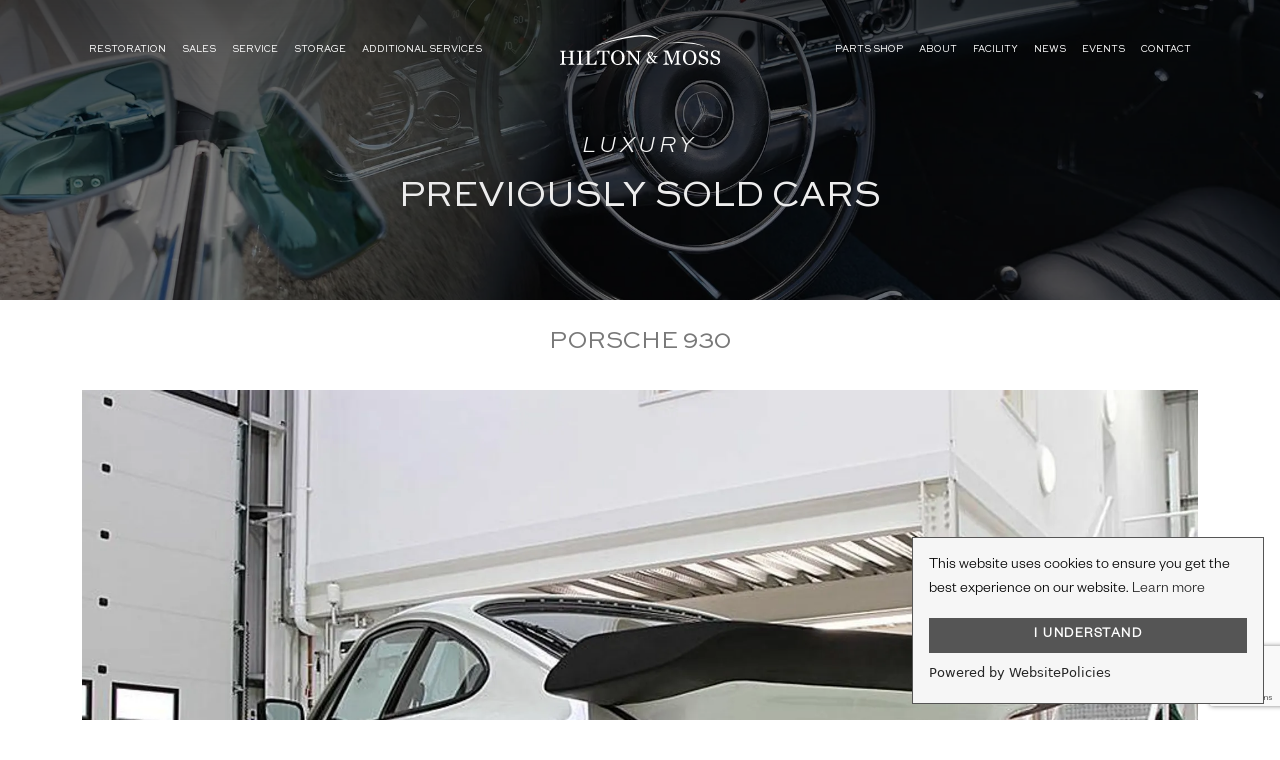

--- FILE ---
content_type: text/html; charset=utf-8
request_url: https://www.hiltonandmoss.com/stock/details/porsche-930/2145
body_size: 11018
content:
<!DOCTYPE html>
<html dir="ltr" lang="en">
<head>

  <meta charset="utf-8" />
  <meta http-equiv="content-type" content="text/html; charset=utf-8" />
  <meta name="viewport" content="width=device-width, initial-scale=1" />
  <title>Porsche 930 Previously Sold | Hilton &amp; Moss</title>
    <meta name="description" content="Previously Sold Porsche 930. Contact us to enquire about this car.">

  
    <!-- Hotjar Tracking Code -->
    <script>
      (function (h, o, t, j, a, r) {
        h.hj = h.hj || function () { (h.hj.q = h.hj.q || []).push(arguments) };
        h._hjSettings = { hjid: 2998208, hjsv: 6 };
        a = o.getElementsByTagName('head')[0];
        r = o.createElement('script'); r.async = 1;
        r.src = t + h._hjSettings.hjid + j + h._hjSettings.hjsv;
        a.appendChild(r);
      })(window, document, 'https://static.hotjar.com/c/hotjar-', '.js?sv=');
    </script>
    <!-- Hotjar Tracking Code END -->
  

  <meta name="robots" content="index, follow" />
  <meta name="author" content="Hilton & Moss" />
  <meta name="designer" content="© Racecar New Media Services Ltd - www.racecar.com" />
  <meta property="og:title" content="Hilton & Moss" />
  <meta property="og:type" content="article" />
  <meta property="og:url" content="https://www.hiltonandmoss.com" />
  <meta property="og:image" content="https://www.hiltonandmoss.com/ogimage-logo.jpg" />
  <meta property="og:description" content="Hilton & Moss is an exclusive service specialising in Restoring, Servicing, Selling and Storing luxury vehicles for clients around the world." />


  <!-- Global site tag (gtag.js) - Google Analytics -->
  <script async src="https://www.googletagmanager.com/gtag/js?id=G-51M3CZBRNP"></script>
  <script>
    window.dataLayer = window.dataLayer || [];
    function gtag() { dataLayer.push(arguments); }
    gtag('js', new Date());

    gtag('config', 'G-51M3CZBRNP');
  </script>

  <link rel="icon" type="image/png" href="/favicon-96x96.png" sizes="96x96" />
  <link rel="icon" type="image/svg+xml" href="/favicon.svg" />
  <link rel="shortcut icon" href="/favicon.ico" />
  <link rel="apple-touch-icon" sizes="180x180" href="/apple-touch-icon.png" />
  <meta name="apple-mobile-web-app-title" content="Hilton & Moss" />
  <link rel="manifest" href="/manifest.json" />

  <link rel="stylesheet" href="/lib/bootstrap/css/bootstrap.min.css?v=YvdLHPgkqJ8DVUxjjnGVlMMJtNimJ6dYkowFFvp4kKs" type="text/css" />

  <link rel="stylesheet" href="/core/style.css?v=Hvs4enk2KCxbQnlot2PVNAAn-QyEXhGLzYDNaKyyygg" type="text/css" />
  <link rel="stylesheet" href="/core/css/swiper.css?v=NYWhRZFZZErPaFxU7AEpCx5qsxBRLDh0eGFwRzrSunc" type="text/css" />
  <link rel="stylesheet" href="/core/css/fonts.css?v=LDQmh97EM0_hnFOWBuJpLIex_Q1kGZxiXrJNdDWXHR4" type="text/css" />
  <link rel="stylesheet" href="/core/css/dark.css?v=4BjOG4mqkxIDTrtMw4csyNosUVjeQDwPwDxnOzlR6t4" type="text/css" />
  <link rel="stylesheet" href="/core/css/font-icons.css?v=PihmA56GgPCU7wPaXL5s_CoCeWarMSpufz_JkfSfB_A" type="text/css" />
  <link rel="stylesheet" href="/core/css/animate.css?v=qVCFnw2AAuJke3uPxEmLo29ySJYZyoSl0CKWVgGb4Fw" type="text/css" />
  <link rel="stylesheet" href="/core/css/magnific-popup.css?v=elPuuHqU3d4WlTnJqw4g60nqnlnK1QQGMCsFOLA9OjI" type="text/css" />
  <link rel="stylesheet" href="/core/css/colors.css?v=PKyH-aI6E4ci-TVyTJW2B0Y5IHXO1fdzo90cDiKvyyc" type="text/css" />
  <link rel="stylesheet" href="/core/css/imports/footer.css?v=gHT6W900WG_vQM8zAi35LEgBN1VE1KDDqwuwnGnVwc8" type="text/css" />

  <link rel="stylesheet" href="/css/hiltonandmoss.css?v=4GComd4iKlRizUAQL_3TpApHOTtlxalzBZ-Mcjsyz3k" type="text/css" />
  <link rel="stylesheet" href="/css/hiltonandmossfonts.css?v=WAv9wTipTNsnk1KXFltri1xxbt1RWVWd8smLKZ03rCw" type="text/css" />
  <link rel="stylesheet" href="/css/hiltonandmosscolours.css?v=PZGh-o9ldpo9b-uip09-erjGV0AqgGem0oblZfaD_z0" type="text/css" />
  <link rel="stylesheet" href="/css/hiltonandmossfooter.css?v=zXOOiXRzzM3Vr-5UmwvnilxA7fuDyFKoXlVLHowhqj8" type="text/css" />
  <link rel="stylesheet" href="/css/hiltonandmossheaders.css?v=aGNonKAPeTm74UiD_pNEHI1UCZSjRPVTgxsocdBfASI" type="text/css" />
  <link rel="stylesheet" href="/css/hiltonandmossimages.css?v=nYLJhoWVwdIv4Al3o6daDFiQZutdbOvpx1rYs3J38iU" type="text/css" />
  <link rel="stylesheet" href="/css/hiltonandmossstock.css?v=tvsI-B9zrLFmXhhCp5C6s7_5n_3kXe4Bfvp87kyrt7A" type="text/css" />

  
    <link rel="stylesheet" href="/css/hiltonandmossgallerygrid.css?v=upnFPAk9zEvWpNpiuniaVT9XnsNVvc88BmgFzJW6leM" type="text/css" />
    <link rel="stylesheet" href="/css/fancybox/fancybox.css" />
  

  <script src="https://cdn.websitepolicies.io/lib/cookieconsent/cookieconsent.min.js" defer></script>
  <script>window.addEventListener("load", function () { window.wpcc.init({ "border": "thin", "colors": { "popup": { "background": "#f6f6f6", "text": "#000000", "border": "#555555" }, "button": { "background": "#555555", "text": "#ffffff" } }, "position": "bottom-right", "padding": "small", "content": { "href": "/privacy-policy", "button": "I UNDERSTAND" } }) });</script>

</head>

<body class="stretched">


  <div id="wrapper" class="clearfix">

    
<header id="header" class="transparent-header " data-sticky-class="not-dark">
  <div id="header-wrap">
    <div class="container">
      <div class="header-row justify-content-lg-between">

        <div id="logo" class="order-lg-2 col-auto ms-auto px-0">
          <a href="/" class="standard-logo" data-dark-logo="/img/logo-white.svg"><img src="/img/logo-primary.svg" alt="Hilton & Moss"></a>
          <a href="/" class="retina-logo" data-dark-logo="/img/logo-white.svg"><img src="/img/logo-primary.svg" alt="Hilton & Moss"></a>
        </div>

        <div id="primary-menu-trigger">
          <svg class="svg-trigger" viewBox="0 0 100 100"><path d="m 30,33 h 40 c 3.722839,0 7.5,3.126468 7.5,8.578427 0,5.451959 -2.727029,8.421573 -7.5,8.421573 h -20"></path><path d="m 30,50 h 40"></path><path d="m 70,67 h -40 c 0,0 -7.5,-0.802118 -7.5,-8.365747 0,-7.563629 7.5,-8.634253 7.5,-8.634253 h 20"></path></svg>
        </div>

        <nav class="primary-menu order-lg-1 col-lg-5 px-0" style="position:inherit;">
          <ul class="menu-container">
              <li class="menu-item">
                <a class="menu-link" href="/restorations">
                  <div>Restoration</div>
                </a>
                  <ul class="sub-menu-container">
                      <li class="menu-item">
                        <a class="menu-link" href="/restorations/mercedes-benz">
                          <div>Mercedes-Benz Restorations</div>
                        </a>
                      </li>
                      <li class="menu-item">
                        <a class="menu-link" href="/restorations/aston-martin">
                          <div>Aston Martin Restorations</div>
                        </a>
                      </li>
                      <li class="menu-item">
                        <a class="menu-link" href="/restorations/jaguar">
                          <div>Jaguar Restorations</div>
                        </a>
                      </li>
                      <li class="menu-item">
                        <a class="menu-link" href="/restorations/lotus">
                          <div>Lotus Restorations</div>
                        </a>
                      </li>
                      <li class="menu-item">
                        <a class="menu-link" href="/restorations/other-marques">
                          <div>Other Marques</div>
                        </a>
                      </li>
                  </ul>
              </li>
              <li class="menu-item">
                <a class="menu-link" href="/stock/overview">
                  <div>Sales</div>
                </a>
                  <ul class="sub-menu-container">
                      <li class="menu-item">
                        <a class="menu-link" href="/sales/stock">
                          <div>All Cars For Sale</div>
                        </a>
                      </li>
                      <li class="menu-item">
                        <a class="menu-link" href="/sales/stock/classic">
                          <div>Classic Cars For Sale</div>
                        </a>
                      </li>
                      <li class="menu-item">
                        <a class="menu-link" href="/sales/stock/performance">
                          <div>Performance Cars For Sale</div>
                        </a>
                      </li>
                      <li class="menu-item">
                        <a class="menu-link" href="/sales/stock/racecars">
                          <div>Racecars For Sale</div>
                        </a>
                      </li>
                      <li class="menu-item">
                        <a class="menu-link" href="/stock/restorations">
                          <div>Restoration Projects for Sale</div>
                        </a>
                      </li>
                      <li class="menu-item">
                        <a class="menu-link" href="/sales/previously-sold">
                          <div>Sold Cars</div>
                        </a>
                          <ul class="sub-menu-container">
                              <li class="menu-item">
                                <a class="menu-link" href="/sales/previously-sold">
                                  <div>All Previously Sold Cars</div>
                                </a>
                              </li>
                              <li class="menu-item">
                                <a class="menu-link" href="/sales/previously-sold/classic">
                                  <div>Previously Sold Classic Cars</div>
                                </a>
                              </li>
                              <li class="menu-item">
                                <a class="menu-link" href="/sales/previously-sold/performance">
                                  <div>Previously Sold Performance Cars</div>
                                </a>
                              </li>
                              <li class="menu-item">
                                <a class="menu-link" href="/sales/previously-sold/racecars">
                                  <div>Previously Sold Racecars</div>
                                </a>
                              </li>
                          </ul>
                      </li>
                      <li class="menu-item">
                        <a class="menu-link" href="/sales/acquisition-and-consignment">
                          <div>Acquisition &amp; Consignment</div>
                        </a>
                      </li>
                      <li class="menu-item">
                        <a class="menu-link" href="/additional-services/vehicle-inspections-and-valuations">
                          <div>Inspections &amp; Valuations</div>
                        </a>
                      </li>
                  </ul>
              </li>
              <li class="menu-item">
                <a class="menu-link" href="/service">
                  <div>Service</div>
                </a>
                  <ul class="sub-menu-container">
                      <li class="menu-item">
                        <a class="menu-link" href="/service">
                          <div>Overview</div>
                        </a>
                      </li>
                      <li class="menu-item">
                        <a class="menu-link" href="/service/aston-martin">
                          <div>Aston Martin</div>
                        </a>
                      </li>
                      <li class="menu-item">
                        <a class="menu-link" href="/service/lotus">
                          <div>Lotus</div>
                        </a>
                      </li>
                      <li class="menu-item">
                        <a class="menu-link" href="/service/mercedes-benz">
                          <div>Mercedes-Benz</div>
                        </a>
                      </li>
                      <li class="menu-item">
                        <a class="menu-link" href="/service/jaguar">
                          <div>Jaguar</div>
                        </a>
                      </li>
                      <li class="menu-item">
                        <a class="menu-link" href="/service/tvr">
                          <div>TVR</div>
                        </a>
                      </li>
                      <li class="menu-item">
                        <a class="menu-link" href="/service/classic-aston-martin">
                          <div>Classic Aston Martin</div>
                        </a>
                      </li>
                      <li class="menu-item">
                        <a class="menu-link" href="/service/classic-lotus">
                          <div>Classic Lotus</div>
                        </a>
                      </li>
                      <li class="menu-item">
                        <a class="menu-link" href="/service/classic-mercedes-benz">
                          <div>Classic Mercedes-Benz</div>
                        </a>
                      </li>
                      <li class="menu-item">
                        <a class="menu-link" href="/service/noble">
                          <div>Noble</div>
                        </a>
                      </li>
                      <li class="menu-item">
                        <a class="menu-link" href="/service/other-marques">
                          <div>Other Marques</div>
                        </a>
                      </li>
                  </ul>
              </li>
              <li class="menu-item">
                <a class="menu-link" href="/classic-and-performance-car-storage">
                  <div>Storage</div>
                </a>
              </li>
              <li class="menu-item">
                <a class="menu-link">
                  <div>Additional Services</div>
                </a>
                  <ul class="sub-menu-container">
                      <li class="menu-item">
                        <a class="menu-link" href="/additional-services/classic-performance-car-transportation-services">
                          <div>Transport Services</div>
                        </a>
                      </li>
                      <li class="menu-item">
                        <a class="menu-link" href="/additional-services/detailing-and-coating">
                          <div>Detailing &amp; Paint Protection</div>
                        </a>
                      </li>
                      <li class="menu-item">
                        <a class="menu-link" href="/additional-services/classic-and-performance-car-accident-repair">
                          <div>Accident Repairs</div>
                        </a>
                          <ul class="sub-menu-container">
                              <li class="menu-item">
                                <a class="menu-link" href="/additional-services/classic-and-performance-car-accident-repair/lotus-accident-repair&#x9;">
                                  <div>Lotus Repairs</div>
                                </a>
                              </li>
                              <li class="menu-item">
                                <a class="menu-link" href="/additional-services/classic-and-performance-car-accident-repair/TVR-Accident-Repair&#x9;">
                                  <div>TVR Repairs</div>
                                </a>
                              </li>
                              <li class="menu-item">
                                <a class="menu-link" href="/additional-services/classic-and-performance-car-accident-repair/Mercedes-Accident-Repair">
                                  <div>Mercedes-Benz Repairs</div>
                                </a>
                              </li>
                              <li class="menu-item">
                                <a class="menu-link" href="/additional-services/classic-and-performance-car-accident-repair/jaguar-accident-repair&#x9;">
                                  <div>Jaguar Repairs</div>
                                </a>
                              </li>
                              <li class="menu-item">
                                <a class="menu-link" href="/additional-services/classic-and-performance-car-accident-repair/aston-martin-accident-repair&#x9;">
                                  <div>Aston Martin Repairs</div>
                                </a>
                              </li>
                              <li class="menu-item">
                                <a class="menu-link" href="/additional-services/classic-and-performance-car-accident-repair/other-marques-accident-repair&#x9;">
                                  <div>Other Marques</div>
                                </a>
                              </li>
                          </ul>
                      </li>
                      <li class="menu-item">
                        <a class="menu-link" href="/race-preparations">
                          <div>Race &amp; Track Day Preparations</div>
                        </a>
                      </li>
                      <li class="menu-item">
                        <a class="menu-link" href="/additional-services/vehicle-inspections-and-valuations">
                          <div>Inspections &amp; Valuations</div>
                        </a>
                      </li>
                      <li class="menu-item">
                        <a class="menu-link" href="/restoration/machining-and-manufacturing-car-parts&#x9;">
                          <div>Machining &amp; Manufacturing Parts</div>
                        </a>
                      </li>
                      <li class="menu-item">
                        <a class="menu-link" href="/restoration/research-and-design">
                          <div>Research &amp; Design Services</div>
                        </a>
                      </li>
                  </ul>
              </li>
          </ul>
        </nav>

        <nav class="primary-menu order-lg-3 col-lg-5 px-0" style="position:inherit;">
          <ul class="menu-container justify-content-lg-end">
              <li class="menu-item">
                <a class="menu-link" href="Https://Parts.hiltonandmoss.com">
                  <div>Parts Shop</div>
                </a>
              </li>
              <li class="menu-item">
                <a class="menu-link" href="/about">
                  <div>About</div>
                </a>
              </li>
              <li class="menu-item">
                <a class="menu-link" href="/about/facility">
                  <div>Facility</div>
                </a>
              </li>
              <li class="menu-item">
                <a class="menu-link" href="/news">
                  <div>News</div>
                </a>
              </li>
              <li class="menu-item">
                <a class="menu-link" href="/events">
                  <div>Events</div>
                </a>
              </li>
              <li class="menu-item">
                <a class="menu-link" href="/contact">
                  <div>Contact</div>
                </a>
              </li>
          </ul>
        </nav>

      </div>
    </div>
  </div>
  <div class="header-wrap-clone"></div>
</header>


    


<section id="slider" class="slider-element swiper_wrapper include-header page-title-header small-header">
  <div class="slider-inner">
    <div class="swiper-container swiper-parent">
      <div class="swiper-wrapper">
        <div class="swiper-slide dark">
          <div class="container">
            <div class="slider-caption slider-caption-center">
              <span data-animate="fadeIn" class="mt-0 mt-lg-5">Luxury</span>
              <h1 data-animate="fadeIn" data-delay="200">Previously Sold Cars</h1>
            </div>
          </div>
          <div class="header-overlay"></div>
              <div class="swiper-slide-bg" style="background-image: url('/img/headers/header-holding.jpg');"></div>
        </div>
      </div>
    </div>
  </div>
</section>



<section id="content">
  <div class="content-wrap pb-0 pt-4">

    <div class="container">

      <div class="row mb-5">
        <div class="col-12">
          <h2 class="hmHeaderTitle text-center">Porsche 930</h2>
        </div>
        <div class="col-12">

            <a data-fancybox="gallery" href="/image-blobs/stock/images/2145/uploads/2017/03/1_50_96345.jpg?width=2000&height=1333">
              <img src="/image-blobs/stock/images/2145/uploads/2017/03/1_50_96345.jpg?width=2000&height=1333&crop" alt="Porsche 930" class="w-100" loading="lazy">
            </a>
        </div>
      </div>

      <div class="row mb-6">

        <div class="col-12 col-lg-7 col-xl-7 order-1 order-lg-0">
          <h4 class="hmHeaderTitle">Description</h4>
          First registered in May of 1984 this early Turbo is a four speed example presented in Grand Prix White with contrasting black leather and white piping. Complete with a fully comprehensive history file including original handbooks and many invoices this wonderful 930 has covered less than 34,000 miles with only six owners from new.
        </div>

        <div class="col-12 col-lg-5 col-xl-4 offset-xl-1 mb-5 mb-xl-0 order-0 order-lg-1">
          <h4 class="hmHeaderTitle">Specification</h4>

          <div class="spec-container mb-4">
            <ul class="spec-list no-padding-left mb-0">

                <li class="spec-item dotted">
                  <p>
                    <span class="spec-title">Make</span>
                    <span class="spec-price">Porsche</span>
                    <span class="spec-line"></span>
                  </p>
                </li>
                <li class="spec-item dotted">
                  <p>
                    <span class="spec-title">Model</span>
                    <span class="spec-price">930</span>
                    <span class="spec-line"></span>
                  </p>
                </li>



                <li class="spec-item dotted">
                  <p>
                    <span class="spec-title">Colour</span>
                    <span class="spec-price"></span>
                    <span class="spec-line"></span>
                  </p>
                </li>

                <li class="spec-item dotted">
                  <p>
                    <span class="spec-title">Transmission</span>
                    <span class="spec-price"></span>
                    <span class="spec-line"></span>
                  </p>
                </li>


                <li class="spec-item dotted">
                  <p>
                    <span class="spec-title">Price</span>
                    <span class="spec-price">SOLD</span>
                    <span class="spec-line"></span>
                  </p>
                </li>

            </ul>
          </div>

          <button class="button button-hmgreen px-5 w-100" data-bs-toggle="modal" data-bs-target=".bs-example-modal-centered">Make an Enquiry</button>

          <a href="tel:01279813907" class="button button-hmgreen px-5 w-100 text-center">Call +44 (0)1279 813 907 </a>

          <a class="button button-hmgrey px-5 w-100 text-center" href="/sales/stock"><i class="icon-line-grid"></i> Back to stock index</a>

        </div>

      </div>

    </div>


    <div class="gallery-container">
        <div class="gallery-item">
          <a data-fancybox="gallery" href="/image-blobs/stock/images/2145/uploads/2017/03/1_50_99474.jpg?width=2000&height=1333">
            <img src="/image-blobs/stock/images/2145/uploads/2017/03/1_50_99474.jpg?width=2000&height=1333" loading="lazy" class="w-100" alt="Porsche 930" sizes="(max-width: 767px) 100vw, 50vw" srcset="/image-blobs/stock/images/2145/uploads/2017/03/1_50_99474.jpg?width=16&amp;height=10 16w,/image-blobs/stock/images/2145/uploads/2017/03/1_50_99474.jpg?width=32&amp;height=21 32w,/image-blobs/stock/images/2145/uploads/2017/03/1_50_99474.jpg?width=48&amp;height=32 48w,/image-blobs/stock/images/2145/uploads/2017/03/1_50_99474.jpg?width=64&amp;height=42 64w,/image-blobs/stock/images/2145/uploads/2017/03/1_50_99474.jpg?width=80&amp;height=53 80w,/image-blobs/stock/images/2145/uploads/2017/03/1_50_99474.jpg?width=96&amp;height=64 96w,/image-blobs/stock/images/2145/uploads/2017/03/1_50_99474.jpg?width=112&amp;height=74 112w,/image-blobs/stock/images/2145/uploads/2017/03/1_50_99474.jpg?width=128&amp;height=85 128w,/image-blobs/stock/images/2145/uploads/2017/03/1_50_99474.jpg?width=144&amp;height=96 144w,/image-blobs/stock/images/2145/uploads/2017/03/1_50_99474.jpg?width=160&amp;height=106 160w,/image-blobs/stock/images/2145/uploads/2017/03/1_50_99474.jpg?width=192&amp;height=128 192w,/image-blobs/stock/images/2145/uploads/2017/03/1_50_99474.jpg?width=224&amp;height=149 224w,/image-blobs/stock/images/2145/uploads/2017/03/1_50_99474.jpg?width=256&amp;height=170 256w,/image-blobs/stock/images/2145/uploads/2017/03/1_50_99474.jpg?width=288&amp;height=192 288w,/image-blobs/stock/images/2145/uploads/2017/03/1_50_99474.jpg?width=320&amp;height=213 320w,/image-blobs/stock/images/2145/uploads/2017/03/1_50_99474.jpg?width=352&amp;height=234 352w,/image-blobs/stock/images/2145/uploads/2017/03/1_50_99474.jpg?width=384&amp;height=256 384w,/image-blobs/stock/images/2145/uploads/2017/03/1_50_99474.jpg?width=416&amp;height=277 416w,/image-blobs/stock/images/2145/uploads/2017/03/1_50_99474.jpg?width=448&amp;height=298 448w,/image-blobs/stock/images/2145/uploads/2017/03/1_50_99474.jpg?width=480&amp;height=320 480w,/image-blobs/stock/images/2145/uploads/2017/03/1_50_99474.jpg?width=544&amp;height=362 544w,/image-blobs/stock/images/2145/uploads/2017/03/1_50_99474.jpg?width=608&amp;height=405 608w,/image-blobs/stock/images/2145/uploads/2017/03/1_50_99474.jpg?width=672&amp;height=448 672w,/image-blobs/stock/images/2145/uploads/2017/03/1_50_99474.jpg?width=736&amp;height=490 736w,/image-blobs/stock/images/2145/uploads/2017/03/1_50_99474.jpg?width=800&amp;height=533 800w,/image-blobs/stock/images/2145/uploads/2017/03/1_50_99474.jpg?width=864&amp;height=576 864w,/image-blobs/stock/images/2145/uploads/2017/03/1_50_99474.jpg?width=928&amp;height=618 928w,/image-blobs/stock/images/2145/uploads/2017/03/1_50_99474.jpg?width=992&amp;height=661 992w,/image-blobs/stock/images/2145/uploads/2017/03/1_50_99474.jpg?width=1056&amp;height=704 1056w,/image-blobs/stock/images/2145/uploads/2017/03/1_50_99474.jpg?width=1120&amp;height=746 1120w,/image-blobs/stock/images/2145/uploads/2017/03/1_50_99474.jpg?width=1248&amp;height=832 1248w,/image-blobs/stock/images/2145/uploads/2017/03/1_50_99474.jpg?width=1376&amp;height=917 1376w,/image-blobs/stock/images/2145/uploads/2017/03/1_50_99474.jpg?width=1504&amp;height=1002 1504w,/image-blobs/stock/images/2145/uploads/2017/03/1_50_99474.jpg?width=1632&amp;height=1088 1632w,/image-blobs/stock/images/2145/uploads/2017/03/1_50_99474.jpg?width=1760&amp;height=1173 1760w,/image-blobs/stock/images/2145/uploads/2017/03/1_50_99474.jpg?width=1888&amp;height=1258 1888w,/image-blobs/stock/images/2145/uploads/2017/03/1_50_99474.jpg?width=2016&amp;height=1344 2016w,/image-blobs/stock/images/2145/uploads/2017/03/1_50_99474.jpg?width=2144&amp;height=1429 2144w,/image-blobs/stock/images/2145/uploads/2017/03/1_50_99474.jpg?width=2272&amp;height=1514 2272w,/image-blobs/stock/images/2145/uploads/2017/03/1_50_99474.jpg?width=2400&amp;height=1600 2400w,/image-blobs/stock/images/2145/uploads/2017/03/1_50_99474.jpg?width=2656&amp;height=1770 2656w,/image-blobs/stock/images/2145/uploads/2017/03/1_50_99474.jpg?width=2912&amp;height=1941 2912w,/image-blobs/stock/images/2145/uploads/2017/03/1_50_99474.jpg?width=3168&amp;height=2112 3168w" />
          </a>
        </div>
        <div class="gallery-item">
          <a data-fancybox="gallery" href="/image-blobs/stock/images/2145/uploads/2017/03/1_50_31671.jpg?width=2000&height=1333">
            <img src="/image-blobs/stock/images/2145/uploads/2017/03/1_50_31671.jpg?width=2000&height=1333" loading="lazy" class="w-100" alt="Porsche 930" sizes="(max-width: 767px) 100vw, 25vw" srcset="/image-blobs/stock/images/2145/uploads/2017/03/1_50_31671.jpg?width=16&amp;height=10 16w,/image-blobs/stock/images/2145/uploads/2017/03/1_50_31671.jpg?width=32&amp;height=21 32w,/image-blobs/stock/images/2145/uploads/2017/03/1_50_31671.jpg?width=48&amp;height=32 48w,/image-blobs/stock/images/2145/uploads/2017/03/1_50_31671.jpg?width=64&amp;height=42 64w,/image-blobs/stock/images/2145/uploads/2017/03/1_50_31671.jpg?width=80&amp;height=53 80w,/image-blobs/stock/images/2145/uploads/2017/03/1_50_31671.jpg?width=96&amp;height=64 96w,/image-blobs/stock/images/2145/uploads/2017/03/1_50_31671.jpg?width=112&amp;height=74 112w,/image-blobs/stock/images/2145/uploads/2017/03/1_50_31671.jpg?width=128&amp;height=85 128w,/image-blobs/stock/images/2145/uploads/2017/03/1_50_31671.jpg?width=144&amp;height=96 144w,/image-blobs/stock/images/2145/uploads/2017/03/1_50_31671.jpg?width=160&amp;height=106 160w,/image-blobs/stock/images/2145/uploads/2017/03/1_50_31671.jpg?width=192&amp;height=128 192w,/image-blobs/stock/images/2145/uploads/2017/03/1_50_31671.jpg?width=224&amp;height=149 224w,/image-blobs/stock/images/2145/uploads/2017/03/1_50_31671.jpg?width=256&amp;height=170 256w,/image-blobs/stock/images/2145/uploads/2017/03/1_50_31671.jpg?width=288&amp;height=192 288w,/image-blobs/stock/images/2145/uploads/2017/03/1_50_31671.jpg?width=320&amp;height=213 320w,/image-blobs/stock/images/2145/uploads/2017/03/1_50_31671.jpg?width=352&amp;height=234 352w,/image-blobs/stock/images/2145/uploads/2017/03/1_50_31671.jpg?width=384&amp;height=256 384w,/image-blobs/stock/images/2145/uploads/2017/03/1_50_31671.jpg?width=416&amp;height=277 416w,/image-blobs/stock/images/2145/uploads/2017/03/1_50_31671.jpg?width=448&amp;height=298 448w,/image-blobs/stock/images/2145/uploads/2017/03/1_50_31671.jpg?width=480&amp;height=320 480w,/image-blobs/stock/images/2145/uploads/2017/03/1_50_31671.jpg?width=544&amp;height=362 544w,/image-blobs/stock/images/2145/uploads/2017/03/1_50_31671.jpg?width=608&amp;height=405 608w,/image-blobs/stock/images/2145/uploads/2017/03/1_50_31671.jpg?width=672&amp;height=448 672w,/image-blobs/stock/images/2145/uploads/2017/03/1_50_31671.jpg?width=736&amp;height=490 736w,/image-blobs/stock/images/2145/uploads/2017/03/1_50_31671.jpg?width=800&amp;height=533 800w,/image-blobs/stock/images/2145/uploads/2017/03/1_50_31671.jpg?width=864&amp;height=576 864w,/image-blobs/stock/images/2145/uploads/2017/03/1_50_31671.jpg?width=928&amp;height=618 928w,/image-blobs/stock/images/2145/uploads/2017/03/1_50_31671.jpg?width=992&amp;height=661 992w,/image-blobs/stock/images/2145/uploads/2017/03/1_50_31671.jpg?width=1056&amp;height=704 1056w,/image-blobs/stock/images/2145/uploads/2017/03/1_50_31671.jpg?width=1120&amp;height=746 1120w,/image-blobs/stock/images/2145/uploads/2017/03/1_50_31671.jpg?width=1248&amp;height=832 1248w,/image-blobs/stock/images/2145/uploads/2017/03/1_50_31671.jpg?width=1376&amp;height=917 1376w,/image-blobs/stock/images/2145/uploads/2017/03/1_50_31671.jpg?width=1504&amp;height=1002 1504w,/image-blobs/stock/images/2145/uploads/2017/03/1_50_31671.jpg?width=1632&amp;height=1088 1632w,/image-blobs/stock/images/2145/uploads/2017/03/1_50_31671.jpg?width=1760&amp;height=1173 1760w,/image-blobs/stock/images/2145/uploads/2017/03/1_50_31671.jpg?width=1888&amp;height=1258 1888w,/image-blobs/stock/images/2145/uploads/2017/03/1_50_31671.jpg?width=2016&amp;height=1344 2016w,/image-blobs/stock/images/2145/uploads/2017/03/1_50_31671.jpg?width=2144&amp;height=1429 2144w,/image-blobs/stock/images/2145/uploads/2017/03/1_50_31671.jpg?width=2272&amp;height=1514 2272w,/image-blobs/stock/images/2145/uploads/2017/03/1_50_31671.jpg?width=2400&amp;height=1600 2400w,/image-blobs/stock/images/2145/uploads/2017/03/1_50_31671.jpg?width=2656&amp;height=1770 2656w,/image-blobs/stock/images/2145/uploads/2017/03/1_50_31671.jpg?width=2912&amp;height=1941 2912w,/image-blobs/stock/images/2145/uploads/2017/03/1_50_31671.jpg?width=3168&amp;height=2112 3168w" />
          </a>
        </div>
        <div class="gallery-item">
          <a data-fancybox="gallery" href="/image-blobs/stock/images/2145/uploads/2017/03/1_50_51152.jpg?width=2000&height=1333">
            <img src="/image-blobs/stock/images/2145/uploads/2017/03/1_50_51152.jpg?width=2000&height=1333" loading="lazy" class="w-100" alt="Porsche 930" sizes="(max-width: 767px) 100vw, 25vw" srcset="/image-blobs/stock/images/2145/uploads/2017/03/1_50_51152.jpg?width=16&amp;height=10 16w,/image-blobs/stock/images/2145/uploads/2017/03/1_50_51152.jpg?width=32&amp;height=21 32w,/image-blobs/stock/images/2145/uploads/2017/03/1_50_51152.jpg?width=48&amp;height=32 48w,/image-blobs/stock/images/2145/uploads/2017/03/1_50_51152.jpg?width=64&amp;height=42 64w,/image-blobs/stock/images/2145/uploads/2017/03/1_50_51152.jpg?width=80&amp;height=53 80w,/image-blobs/stock/images/2145/uploads/2017/03/1_50_51152.jpg?width=96&amp;height=64 96w,/image-blobs/stock/images/2145/uploads/2017/03/1_50_51152.jpg?width=112&amp;height=74 112w,/image-blobs/stock/images/2145/uploads/2017/03/1_50_51152.jpg?width=128&amp;height=85 128w,/image-blobs/stock/images/2145/uploads/2017/03/1_50_51152.jpg?width=144&amp;height=96 144w,/image-blobs/stock/images/2145/uploads/2017/03/1_50_51152.jpg?width=160&amp;height=106 160w,/image-blobs/stock/images/2145/uploads/2017/03/1_50_51152.jpg?width=192&amp;height=128 192w,/image-blobs/stock/images/2145/uploads/2017/03/1_50_51152.jpg?width=224&amp;height=149 224w,/image-blobs/stock/images/2145/uploads/2017/03/1_50_51152.jpg?width=256&amp;height=170 256w,/image-blobs/stock/images/2145/uploads/2017/03/1_50_51152.jpg?width=288&amp;height=192 288w,/image-blobs/stock/images/2145/uploads/2017/03/1_50_51152.jpg?width=320&amp;height=213 320w,/image-blobs/stock/images/2145/uploads/2017/03/1_50_51152.jpg?width=352&amp;height=234 352w,/image-blobs/stock/images/2145/uploads/2017/03/1_50_51152.jpg?width=384&amp;height=256 384w,/image-blobs/stock/images/2145/uploads/2017/03/1_50_51152.jpg?width=416&amp;height=277 416w,/image-blobs/stock/images/2145/uploads/2017/03/1_50_51152.jpg?width=448&amp;height=298 448w,/image-blobs/stock/images/2145/uploads/2017/03/1_50_51152.jpg?width=480&amp;height=320 480w,/image-blobs/stock/images/2145/uploads/2017/03/1_50_51152.jpg?width=544&amp;height=362 544w,/image-blobs/stock/images/2145/uploads/2017/03/1_50_51152.jpg?width=608&amp;height=405 608w,/image-blobs/stock/images/2145/uploads/2017/03/1_50_51152.jpg?width=672&amp;height=448 672w,/image-blobs/stock/images/2145/uploads/2017/03/1_50_51152.jpg?width=736&amp;height=490 736w,/image-blobs/stock/images/2145/uploads/2017/03/1_50_51152.jpg?width=800&amp;height=533 800w,/image-blobs/stock/images/2145/uploads/2017/03/1_50_51152.jpg?width=864&amp;height=576 864w,/image-blobs/stock/images/2145/uploads/2017/03/1_50_51152.jpg?width=928&amp;height=618 928w,/image-blobs/stock/images/2145/uploads/2017/03/1_50_51152.jpg?width=992&amp;height=661 992w,/image-blobs/stock/images/2145/uploads/2017/03/1_50_51152.jpg?width=1056&amp;height=704 1056w,/image-blobs/stock/images/2145/uploads/2017/03/1_50_51152.jpg?width=1120&amp;height=746 1120w,/image-blobs/stock/images/2145/uploads/2017/03/1_50_51152.jpg?width=1248&amp;height=832 1248w,/image-blobs/stock/images/2145/uploads/2017/03/1_50_51152.jpg?width=1376&amp;height=917 1376w,/image-blobs/stock/images/2145/uploads/2017/03/1_50_51152.jpg?width=1504&amp;height=1002 1504w,/image-blobs/stock/images/2145/uploads/2017/03/1_50_51152.jpg?width=1632&amp;height=1088 1632w,/image-blobs/stock/images/2145/uploads/2017/03/1_50_51152.jpg?width=1760&amp;height=1173 1760w,/image-blobs/stock/images/2145/uploads/2017/03/1_50_51152.jpg?width=1888&amp;height=1258 1888w,/image-blobs/stock/images/2145/uploads/2017/03/1_50_51152.jpg?width=2016&amp;height=1344 2016w,/image-blobs/stock/images/2145/uploads/2017/03/1_50_51152.jpg?width=2144&amp;height=1429 2144w,/image-blobs/stock/images/2145/uploads/2017/03/1_50_51152.jpg?width=2272&amp;height=1514 2272w,/image-blobs/stock/images/2145/uploads/2017/03/1_50_51152.jpg?width=2400&amp;height=1600 2400w,/image-blobs/stock/images/2145/uploads/2017/03/1_50_51152.jpg?width=2656&amp;height=1770 2656w,/image-blobs/stock/images/2145/uploads/2017/03/1_50_51152.jpg?width=2912&amp;height=1941 2912w,/image-blobs/stock/images/2145/uploads/2017/03/1_50_51152.jpg?width=3168&amp;height=2112 3168w" />
          </a>
        </div>
        <div class="gallery-item">
          <a data-fancybox="gallery" href="/image-blobs/stock/images/2145/uploads/2017/03/1_50_61153.jpg?width=2000&height=1333">
            <img src="/image-blobs/stock/images/2145/uploads/2017/03/1_50_61153.jpg?width=2000&height=1333" loading="lazy" class="w-100" alt="Porsche 930" sizes="(max-width: 767px) 100vw, 25vw" srcset="/image-blobs/stock/images/2145/uploads/2017/03/1_50_61153.jpg?width=16&amp;height=10 16w,/image-blobs/stock/images/2145/uploads/2017/03/1_50_61153.jpg?width=32&amp;height=21 32w,/image-blobs/stock/images/2145/uploads/2017/03/1_50_61153.jpg?width=48&amp;height=32 48w,/image-blobs/stock/images/2145/uploads/2017/03/1_50_61153.jpg?width=64&amp;height=42 64w,/image-blobs/stock/images/2145/uploads/2017/03/1_50_61153.jpg?width=80&amp;height=53 80w,/image-blobs/stock/images/2145/uploads/2017/03/1_50_61153.jpg?width=96&amp;height=64 96w,/image-blobs/stock/images/2145/uploads/2017/03/1_50_61153.jpg?width=112&amp;height=74 112w,/image-blobs/stock/images/2145/uploads/2017/03/1_50_61153.jpg?width=128&amp;height=85 128w,/image-blobs/stock/images/2145/uploads/2017/03/1_50_61153.jpg?width=144&amp;height=96 144w,/image-blobs/stock/images/2145/uploads/2017/03/1_50_61153.jpg?width=160&amp;height=106 160w,/image-blobs/stock/images/2145/uploads/2017/03/1_50_61153.jpg?width=192&amp;height=128 192w,/image-blobs/stock/images/2145/uploads/2017/03/1_50_61153.jpg?width=224&amp;height=149 224w,/image-blobs/stock/images/2145/uploads/2017/03/1_50_61153.jpg?width=256&amp;height=170 256w,/image-blobs/stock/images/2145/uploads/2017/03/1_50_61153.jpg?width=288&amp;height=192 288w,/image-blobs/stock/images/2145/uploads/2017/03/1_50_61153.jpg?width=320&amp;height=213 320w,/image-blobs/stock/images/2145/uploads/2017/03/1_50_61153.jpg?width=352&amp;height=234 352w,/image-blobs/stock/images/2145/uploads/2017/03/1_50_61153.jpg?width=384&amp;height=256 384w,/image-blobs/stock/images/2145/uploads/2017/03/1_50_61153.jpg?width=416&amp;height=277 416w,/image-blobs/stock/images/2145/uploads/2017/03/1_50_61153.jpg?width=448&amp;height=298 448w,/image-blobs/stock/images/2145/uploads/2017/03/1_50_61153.jpg?width=480&amp;height=320 480w,/image-blobs/stock/images/2145/uploads/2017/03/1_50_61153.jpg?width=544&amp;height=362 544w,/image-blobs/stock/images/2145/uploads/2017/03/1_50_61153.jpg?width=608&amp;height=405 608w,/image-blobs/stock/images/2145/uploads/2017/03/1_50_61153.jpg?width=672&amp;height=448 672w,/image-blobs/stock/images/2145/uploads/2017/03/1_50_61153.jpg?width=736&amp;height=490 736w,/image-blobs/stock/images/2145/uploads/2017/03/1_50_61153.jpg?width=800&amp;height=533 800w,/image-blobs/stock/images/2145/uploads/2017/03/1_50_61153.jpg?width=864&amp;height=576 864w,/image-blobs/stock/images/2145/uploads/2017/03/1_50_61153.jpg?width=928&amp;height=618 928w,/image-blobs/stock/images/2145/uploads/2017/03/1_50_61153.jpg?width=992&amp;height=661 992w,/image-blobs/stock/images/2145/uploads/2017/03/1_50_61153.jpg?width=1056&amp;height=704 1056w,/image-blobs/stock/images/2145/uploads/2017/03/1_50_61153.jpg?width=1120&amp;height=746 1120w,/image-blobs/stock/images/2145/uploads/2017/03/1_50_61153.jpg?width=1248&amp;height=832 1248w,/image-blobs/stock/images/2145/uploads/2017/03/1_50_61153.jpg?width=1376&amp;height=917 1376w,/image-blobs/stock/images/2145/uploads/2017/03/1_50_61153.jpg?width=1504&amp;height=1002 1504w,/image-blobs/stock/images/2145/uploads/2017/03/1_50_61153.jpg?width=1632&amp;height=1088 1632w,/image-blobs/stock/images/2145/uploads/2017/03/1_50_61153.jpg?width=1760&amp;height=1173 1760w,/image-blobs/stock/images/2145/uploads/2017/03/1_50_61153.jpg?width=1888&amp;height=1258 1888w,/image-blobs/stock/images/2145/uploads/2017/03/1_50_61153.jpg?width=2016&amp;height=1344 2016w,/image-blobs/stock/images/2145/uploads/2017/03/1_50_61153.jpg?width=2144&amp;height=1429 2144w,/image-blobs/stock/images/2145/uploads/2017/03/1_50_61153.jpg?width=2272&amp;height=1514 2272w,/image-blobs/stock/images/2145/uploads/2017/03/1_50_61153.jpg?width=2400&amp;height=1600 2400w,/image-blobs/stock/images/2145/uploads/2017/03/1_50_61153.jpg?width=2656&amp;height=1770 2656w,/image-blobs/stock/images/2145/uploads/2017/03/1_50_61153.jpg?width=2912&amp;height=1941 2912w,/image-blobs/stock/images/2145/uploads/2017/03/1_50_61153.jpg?width=3168&amp;height=2112 3168w" />
          </a>
        </div>
        <div class="gallery-item">
          <a data-fancybox="gallery" href="/image-blobs/stock/images/2145/uploads/2017/03/1_50_62217.jpg?width=2000&height=1333">
            <img src="/image-blobs/stock/images/2145/uploads/2017/03/1_50_62217.jpg?width=2000&height=1333" loading="lazy" class="w-100" alt="Porsche 930" sizes="(max-width: 767px) 100vw, 25vw" srcset="/image-blobs/stock/images/2145/uploads/2017/03/1_50_62217.jpg?width=16&amp;height=10 16w,/image-blobs/stock/images/2145/uploads/2017/03/1_50_62217.jpg?width=32&amp;height=21 32w,/image-blobs/stock/images/2145/uploads/2017/03/1_50_62217.jpg?width=48&amp;height=32 48w,/image-blobs/stock/images/2145/uploads/2017/03/1_50_62217.jpg?width=64&amp;height=42 64w,/image-blobs/stock/images/2145/uploads/2017/03/1_50_62217.jpg?width=80&amp;height=53 80w,/image-blobs/stock/images/2145/uploads/2017/03/1_50_62217.jpg?width=96&amp;height=64 96w,/image-blobs/stock/images/2145/uploads/2017/03/1_50_62217.jpg?width=112&amp;height=74 112w,/image-blobs/stock/images/2145/uploads/2017/03/1_50_62217.jpg?width=128&amp;height=85 128w,/image-blobs/stock/images/2145/uploads/2017/03/1_50_62217.jpg?width=144&amp;height=96 144w,/image-blobs/stock/images/2145/uploads/2017/03/1_50_62217.jpg?width=160&amp;height=106 160w,/image-blobs/stock/images/2145/uploads/2017/03/1_50_62217.jpg?width=192&amp;height=128 192w,/image-blobs/stock/images/2145/uploads/2017/03/1_50_62217.jpg?width=224&amp;height=149 224w,/image-blobs/stock/images/2145/uploads/2017/03/1_50_62217.jpg?width=256&amp;height=170 256w,/image-blobs/stock/images/2145/uploads/2017/03/1_50_62217.jpg?width=288&amp;height=192 288w,/image-blobs/stock/images/2145/uploads/2017/03/1_50_62217.jpg?width=320&amp;height=213 320w,/image-blobs/stock/images/2145/uploads/2017/03/1_50_62217.jpg?width=352&amp;height=234 352w,/image-blobs/stock/images/2145/uploads/2017/03/1_50_62217.jpg?width=384&amp;height=256 384w,/image-blobs/stock/images/2145/uploads/2017/03/1_50_62217.jpg?width=416&amp;height=277 416w,/image-blobs/stock/images/2145/uploads/2017/03/1_50_62217.jpg?width=448&amp;height=298 448w,/image-blobs/stock/images/2145/uploads/2017/03/1_50_62217.jpg?width=480&amp;height=320 480w,/image-blobs/stock/images/2145/uploads/2017/03/1_50_62217.jpg?width=544&amp;height=362 544w,/image-blobs/stock/images/2145/uploads/2017/03/1_50_62217.jpg?width=608&amp;height=405 608w,/image-blobs/stock/images/2145/uploads/2017/03/1_50_62217.jpg?width=672&amp;height=448 672w,/image-blobs/stock/images/2145/uploads/2017/03/1_50_62217.jpg?width=736&amp;height=490 736w,/image-blobs/stock/images/2145/uploads/2017/03/1_50_62217.jpg?width=800&amp;height=533 800w,/image-blobs/stock/images/2145/uploads/2017/03/1_50_62217.jpg?width=864&amp;height=576 864w,/image-blobs/stock/images/2145/uploads/2017/03/1_50_62217.jpg?width=928&amp;height=618 928w,/image-blobs/stock/images/2145/uploads/2017/03/1_50_62217.jpg?width=992&amp;height=661 992w,/image-blobs/stock/images/2145/uploads/2017/03/1_50_62217.jpg?width=1056&amp;height=704 1056w,/image-blobs/stock/images/2145/uploads/2017/03/1_50_62217.jpg?width=1120&amp;height=746 1120w,/image-blobs/stock/images/2145/uploads/2017/03/1_50_62217.jpg?width=1248&amp;height=832 1248w,/image-blobs/stock/images/2145/uploads/2017/03/1_50_62217.jpg?width=1376&amp;height=917 1376w,/image-blobs/stock/images/2145/uploads/2017/03/1_50_62217.jpg?width=1504&amp;height=1002 1504w,/image-blobs/stock/images/2145/uploads/2017/03/1_50_62217.jpg?width=1632&amp;height=1088 1632w,/image-blobs/stock/images/2145/uploads/2017/03/1_50_62217.jpg?width=1760&amp;height=1173 1760w,/image-blobs/stock/images/2145/uploads/2017/03/1_50_62217.jpg?width=1888&amp;height=1258 1888w,/image-blobs/stock/images/2145/uploads/2017/03/1_50_62217.jpg?width=2016&amp;height=1344 2016w,/image-blobs/stock/images/2145/uploads/2017/03/1_50_62217.jpg?width=2144&amp;height=1429 2144w,/image-blobs/stock/images/2145/uploads/2017/03/1_50_62217.jpg?width=2272&amp;height=1514 2272w,/image-blobs/stock/images/2145/uploads/2017/03/1_50_62217.jpg?width=2400&amp;height=1600 2400w,/image-blobs/stock/images/2145/uploads/2017/03/1_50_62217.jpg?width=2656&amp;height=1770 2656w,/image-blobs/stock/images/2145/uploads/2017/03/1_50_62217.jpg?width=2912&amp;height=1941 2912w,/image-blobs/stock/images/2145/uploads/2017/03/1_50_62217.jpg?width=3168&amp;height=2112 3168w" />
          </a>
        </div>
        <div class="gallery-item">
          <a data-fancybox="gallery" href="/image-blobs/stock/images/2145/uploads/2017/03/1_50_85496.jpg?width=2000&height=1333">
            <img src="/image-blobs/stock/images/2145/uploads/2017/03/1_50_85496.jpg?width=2000&height=1333" loading="lazy" class="w-100" alt="Porsche 930" sizes="(max-width: 767px) 100vw, 25vw" srcset="/image-blobs/stock/images/2145/uploads/2017/03/1_50_85496.jpg?width=16&amp;height=10 16w,/image-blobs/stock/images/2145/uploads/2017/03/1_50_85496.jpg?width=32&amp;height=21 32w,/image-blobs/stock/images/2145/uploads/2017/03/1_50_85496.jpg?width=48&amp;height=32 48w,/image-blobs/stock/images/2145/uploads/2017/03/1_50_85496.jpg?width=64&amp;height=42 64w,/image-blobs/stock/images/2145/uploads/2017/03/1_50_85496.jpg?width=80&amp;height=53 80w,/image-blobs/stock/images/2145/uploads/2017/03/1_50_85496.jpg?width=96&amp;height=64 96w,/image-blobs/stock/images/2145/uploads/2017/03/1_50_85496.jpg?width=112&amp;height=74 112w,/image-blobs/stock/images/2145/uploads/2017/03/1_50_85496.jpg?width=128&amp;height=85 128w,/image-blobs/stock/images/2145/uploads/2017/03/1_50_85496.jpg?width=144&amp;height=96 144w,/image-blobs/stock/images/2145/uploads/2017/03/1_50_85496.jpg?width=160&amp;height=106 160w,/image-blobs/stock/images/2145/uploads/2017/03/1_50_85496.jpg?width=192&amp;height=128 192w,/image-blobs/stock/images/2145/uploads/2017/03/1_50_85496.jpg?width=224&amp;height=149 224w,/image-blobs/stock/images/2145/uploads/2017/03/1_50_85496.jpg?width=256&amp;height=170 256w,/image-blobs/stock/images/2145/uploads/2017/03/1_50_85496.jpg?width=288&amp;height=192 288w,/image-blobs/stock/images/2145/uploads/2017/03/1_50_85496.jpg?width=320&amp;height=213 320w,/image-blobs/stock/images/2145/uploads/2017/03/1_50_85496.jpg?width=352&amp;height=234 352w,/image-blobs/stock/images/2145/uploads/2017/03/1_50_85496.jpg?width=384&amp;height=256 384w,/image-blobs/stock/images/2145/uploads/2017/03/1_50_85496.jpg?width=416&amp;height=277 416w,/image-blobs/stock/images/2145/uploads/2017/03/1_50_85496.jpg?width=448&amp;height=298 448w,/image-blobs/stock/images/2145/uploads/2017/03/1_50_85496.jpg?width=480&amp;height=320 480w,/image-blobs/stock/images/2145/uploads/2017/03/1_50_85496.jpg?width=544&amp;height=362 544w,/image-blobs/stock/images/2145/uploads/2017/03/1_50_85496.jpg?width=608&amp;height=405 608w,/image-blobs/stock/images/2145/uploads/2017/03/1_50_85496.jpg?width=672&amp;height=448 672w,/image-blobs/stock/images/2145/uploads/2017/03/1_50_85496.jpg?width=736&amp;height=490 736w,/image-blobs/stock/images/2145/uploads/2017/03/1_50_85496.jpg?width=800&amp;height=533 800w,/image-blobs/stock/images/2145/uploads/2017/03/1_50_85496.jpg?width=864&amp;height=576 864w,/image-blobs/stock/images/2145/uploads/2017/03/1_50_85496.jpg?width=928&amp;height=618 928w,/image-blobs/stock/images/2145/uploads/2017/03/1_50_85496.jpg?width=992&amp;height=661 992w,/image-blobs/stock/images/2145/uploads/2017/03/1_50_85496.jpg?width=1056&amp;height=704 1056w,/image-blobs/stock/images/2145/uploads/2017/03/1_50_85496.jpg?width=1120&amp;height=746 1120w,/image-blobs/stock/images/2145/uploads/2017/03/1_50_85496.jpg?width=1248&amp;height=832 1248w,/image-blobs/stock/images/2145/uploads/2017/03/1_50_85496.jpg?width=1376&amp;height=917 1376w,/image-blobs/stock/images/2145/uploads/2017/03/1_50_85496.jpg?width=1504&amp;height=1002 1504w,/image-blobs/stock/images/2145/uploads/2017/03/1_50_85496.jpg?width=1632&amp;height=1088 1632w,/image-blobs/stock/images/2145/uploads/2017/03/1_50_85496.jpg?width=1760&amp;height=1173 1760w,/image-blobs/stock/images/2145/uploads/2017/03/1_50_85496.jpg?width=1888&amp;height=1258 1888w,/image-blobs/stock/images/2145/uploads/2017/03/1_50_85496.jpg?width=2016&amp;height=1344 2016w,/image-blobs/stock/images/2145/uploads/2017/03/1_50_85496.jpg?width=2144&amp;height=1429 2144w,/image-blobs/stock/images/2145/uploads/2017/03/1_50_85496.jpg?width=2272&amp;height=1514 2272w,/image-blobs/stock/images/2145/uploads/2017/03/1_50_85496.jpg?width=2400&amp;height=1600 2400w,/image-blobs/stock/images/2145/uploads/2017/03/1_50_85496.jpg?width=2656&amp;height=1770 2656w,/image-blobs/stock/images/2145/uploads/2017/03/1_50_85496.jpg?width=2912&amp;height=1941 2912w,/image-blobs/stock/images/2145/uploads/2017/03/1_50_85496.jpg?width=3168&amp;height=2112 3168w" />
          </a>
        </div>
    </div>

    <div class="row">
      <div class="col-12 py-5 p-5 text-center hmbackground-lightgrey">
        <h3 class="hmHeaderTitle">
          Interested in Viewing this Vehicle?
        </h3>
        <button class="button button-hmgreen px-5" data-bs-toggle="modal" data-bs-target=".bs-example-modal-centered">Make an Enquiry</button>
        <a href="tel:01279813907" class="button button-hmgreen px-5">Call +44 (0)1279 813 907</a>
      </div>
    </div>

  </div>
</section>


<div class="modal fade bs-example-modal-centered" tabindex="-1" role="dialog" aria-labelledby="centerModalLabel" aria-hidden="true">
  <div class="modal-dialog modal-dialog-centered">
    <div class="modal-content px-4 py-4 rounded-0">
      <div class="modal-header border-bottom-0">
        <button type="button" class="btn-close btn-sm" data-bs-dismiss="modal" aria-hidden="true"></button>
      </div>
      <div class="modal-body">

        <h4 class="hmPreHeader mb-0">Vehicle Enquiry</h4>
        <h3 class="hmHeaderTitle">Porsche 930</h3>

        <form class="mb-0 ajax-form" id="template-contactform" name="template-contactform" action="/api/stock/2145/enquire" data-recaptcha-key="6LcodzcfAAAAADQ4Is26Whk4Xr6KneX2nO0BpU4k" data-recaptcha-action="stockenquiry" data-success-template-selector="#form-submit-success" data-on-success="onFormSubmitSuccess" data-error-template-selector="#form-submit-error">

          <div class="row">
            <div class="col-md-12 form-group">
              <input type="text"
                     id="template-contactform-name"
                     name="name"
                     value=""
                     placeholder="Name *"
                     class="sm-form-control required" />
            </div>

            <div class="col-md-12 form-group">
              <input type="email"
                     id="template-contactform-email"
                     name="email"
                     value=""
                     placeholder="Email *"
                     class="required email sm-form-control" />
            </div>

            <div class="col-md-12 form-group">
              <input type="text"
                     id="template-contactform-phone"
                     name="phone"
                     value=""
                     placeholder="Phone"
                     class="sm-form-control" />
            </div>

            <div class="w-100"></div>

            <div class="col-12 form-group">
              <textarea class="required sm-form-control"
                        id="message"
                        name="message"
                        placeholder="Message *"
                        rows="6"
                        cols="30"></textarea>
            </div>

            <div class="col-md-12 form-group mb-4">
              <input type="text" id="hear-about" name="HowDidYouHearAboutUs" value="" class="sm-form-control" placeholder="How did you hear about us?" />
            </div>

            <div class="col-12 form-group mb-0">
              <button class="button button-hmgreen m-0" type="submit" id="template-contactform-submit" name="template-contactform-submit" value="submit">Send Message</button>
            </div>
          </div>

        </form>
      </div>
    </div>
  </div>
</div>

<template id="form-submit-success" style="display:none">
  <div class="success-message">
    <div class="alert alert-success text-center" role="alert">
      <h3>Thank you for your message</h3>
      <p>We will be in touch as soon as we can.</p>
    </div>
  </div>
</template>

<template id="form-submit-error" style="display:none">
  <div class="error-message">
    <div class="alert alert-danger text-center" role="alert">
      <h3>Sorry something went wrong</h3>
      <p>Please try again or contact us via phone or email.</p>
    </div>
  </div>
</template>



    
<footer id="footer" itemscope itemtype="http://schema.org/ContactPoint">

  <div class="container-fluid text-center text-xl-start">

    <div class="row row-cols-xl-5 py-5">

      <div class="col-12 col mb-4 mb-sm-2 mb-lg-3 mb-xl-0">
        <a href="/"><img src="/img/logo-primary.svg" class="hmfooter-logo mb-4 mb-xl-0" /></a>
      </div>

      <div class="col col-lg-12 col-md-12 col-12">

        <ul class="hmNavUl">
          <li><a href="/about">About</a></li>
          <li><a href="/restorations">Restoration</a></li>
          <li><a href="/sales/stock">Sales</a></li>
          <li><a href="/service">Service</a></li>
          <li><a href="">Storage</a></li>
        </ul>
      </div>

      <div class="col col-lg-4 col-md-4 col-12">
        <h4>CONTACT</h4>
        <p>
          E: <a href="mailto:info@hiltonandmoss.com">info@hiltonandmoss.com</a><br />
          T: 01279 813907
        </p>

        <p>
          <strong>Opening Hours</strong><br />
          Monday to Friday 8am – 5:30pm<br />
          Saturday 9am – 3pm
        </p>
      </div>

      <div class="col col-lg-4 col-md-4 col-12">
        <h4>ADDRESS</h4>
        <p>
          Raynham Road,<br />
          Bishop's Stortford,<br />
          Hertfordshire<br />
          CM23 5PN<br />
        </p>
      </div>

      <div class="col col-lg-4 col-md-4 col-12">
        <h4>STAY IN TOUCH</h4>

        <div class="clear"></div>

        <div class="footer-scial-icons">
          <a href="https://www.instagram.com/hiltonandmoss/?hl=en" target="_blank"><i class="icon-instagram icon-2x"></i></a>
          <a href="https://www.facebook.com/hiltonandmoss/" target="_blank"><i class="icon-facebook1 icon-2x"></i></a>
          <a href="https://www.linkedin.com/company/hiltonandmoss?originalSubdomain=uk" target="_blank"><i class="icon-linkedin-in icon-2x"></i></a>
          <a href="https://www.youtube.com/user/HiltonandMoss/videos" target="_blank"><i class="icon-youtube icon-2x"></i></a>
        </div>

      </div>

    </div>

    <div class="row">
      <div class="col center hmFooterCopyright">
        &copy; Hilton &amp; Moss Sportscars Ltd. <br class="d-sm-none" />Registered Company Number: 04217865.<br class="d-sm-none"> <a href="/privacy-policy">Privacy Policy</a> | <a href="/terms-and-conditions">Terms &amp; Conditions</a> | Site by <a href="https://www.racecar.com/" class="racecar" target="_blank">racecar</a>
      </div>
    </div>
  </div>

</footer>


  </div>


  <div id="gotoTop" class="icon-angle-up"></div>

  <script src="/core/js/jquery.js?v=_xUj-3OJU5yExlq6GSYGSHk7tPXikynS7ogEvDej_m4"></script>
  <script src="/core/js/plugins.min.js?v=5dHC6tM7-qZ5fQmskoEJB7VxhcpPP3mM8Tf_rLccPsg"></script>
  <script src="/core/js/functions.js?v=LfQKiSooXAw21s_dXjrJpJoT7s6WWBjNQGW-zf9fqiU"></script>

  
    <script src="/js/fancybox/fancybox.js"></script>
    <script src="https://www.google.com/recaptcha/api.js?render=6LcodzcfAAAAADQ4Is26Whk4Xr6KneX2nO0BpU4k"></script>
    <script src="/js/ajax-form.js"></script>
    <script>
      const redirectUrl = "/stock/enquiry/porsche/thanks";
      function onFormSubmitSuccess() {
        window.location.href = redirectUrl;
      }
    </script>
  

  
    <!-- LinkedIn Tracking Code -->
    <script type="text/javascript">
      _linkedin_partner_id = "4051954";
      window._linkedin_data_partner_ids = window._linkedin_data_partner_ids || [];
      window._linkedin_data_partner_ids.push(_linkedin_partner_id);
    </script>

    <script type="text/javascript">
      (function (l) {
        if (!l) {
          window.lintrk = function (a, b) { window.lintrk.q.push([a, b]) };
          window.lintrk.q = []
        }
        var s = document.getElementsByTagName("script")[0];
        var b = document.createElement("script");
        b.type = "text/javascript"; b.async = true;
        b.src = "https://snap.licdn.com/li.lms-analytics/insight.min.js";
        s.parentNode.insertBefore(b, s);
      })(window.lintrk);
    </script>

    <noscript>
      <img height="1" width="1" style="display:none;" alt="" src="https://px.ads.linkedin.com/collect/?pid=4051954&fmt=gif" />
    </noscript>
    <!-- LinkedIn Tracking Code -->

    <script async type="text/javascript" src="https://static.klaviyo.com/onsite/js/klaviyo.js?company_id=W5BVqn"></script>

    <script>
      document.addEventListener('contextmenu', (event) => {
        event.preventDefault(); // Disable the right-click menu
      });
    </script>
  

</body>
</html>


--- FILE ---
content_type: text/html; charset=utf-8
request_url: https://www.google.com/recaptcha/api2/anchor?ar=1&k=6LcodzcfAAAAADQ4Is26Whk4Xr6KneX2nO0BpU4k&co=aHR0cHM6Ly93d3cuaGlsdG9uYW5kbW9zcy5jb206NDQz&hl=en&v=PoyoqOPhxBO7pBk68S4YbpHZ&size=invisible&anchor-ms=20000&execute-ms=30000&cb=iiqcz6cjrh0y
body_size: 48604
content:
<!DOCTYPE HTML><html dir="ltr" lang="en"><head><meta http-equiv="Content-Type" content="text/html; charset=UTF-8">
<meta http-equiv="X-UA-Compatible" content="IE=edge">
<title>reCAPTCHA</title>
<style type="text/css">
/* cyrillic-ext */
@font-face {
  font-family: 'Roboto';
  font-style: normal;
  font-weight: 400;
  font-stretch: 100%;
  src: url(//fonts.gstatic.com/s/roboto/v48/KFO7CnqEu92Fr1ME7kSn66aGLdTylUAMa3GUBHMdazTgWw.woff2) format('woff2');
  unicode-range: U+0460-052F, U+1C80-1C8A, U+20B4, U+2DE0-2DFF, U+A640-A69F, U+FE2E-FE2F;
}
/* cyrillic */
@font-face {
  font-family: 'Roboto';
  font-style: normal;
  font-weight: 400;
  font-stretch: 100%;
  src: url(//fonts.gstatic.com/s/roboto/v48/KFO7CnqEu92Fr1ME7kSn66aGLdTylUAMa3iUBHMdazTgWw.woff2) format('woff2');
  unicode-range: U+0301, U+0400-045F, U+0490-0491, U+04B0-04B1, U+2116;
}
/* greek-ext */
@font-face {
  font-family: 'Roboto';
  font-style: normal;
  font-weight: 400;
  font-stretch: 100%;
  src: url(//fonts.gstatic.com/s/roboto/v48/KFO7CnqEu92Fr1ME7kSn66aGLdTylUAMa3CUBHMdazTgWw.woff2) format('woff2');
  unicode-range: U+1F00-1FFF;
}
/* greek */
@font-face {
  font-family: 'Roboto';
  font-style: normal;
  font-weight: 400;
  font-stretch: 100%;
  src: url(//fonts.gstatic.com/s/roboto/v48/KFO7CnqEu92Fr1ME7kSn66aGLdTylUAMa3-UBHMdazTgWw.woff2) format('woff2');
  unicode-range: U+0370-0377, U+037A-037F, U+0384-038A, U+038C, U+038E-03A1, U+03A3-03FF;
}
/* math */
@font-face {
  font-family: 'Roboto';
  font-style: normal;
  font-weight: 400;
  font-stretch: 100%;
  src: url(//fonts.gstatic.com/s/roboto/v48/KFO7CnqEu92Fr1ME7kSn66aGLdTylUAMawCUBHMdazTgWw.woff2) format('woff2');
  unicode-range: U+0302-0303, U+0305, U+0307-0308, U+0310, U+0312, U+0315, U+031A, U+0326-0327, U+032C, U+032F-0330, U+0332-0333, U+0338, U+033A, U+0346, U+034D, U+0391-03A1, U+03A3-03A9, U+03B1-03C9, U+03D1, U+03D5-03D6, U+03F0-03F1, U+03F4-03F5, U+2016-2017, U+2034-2038, U+203C, U+2040, U+2043, U+2047, U+2050, U+2057, U+205F, U+2070-2071, U+2074-208E, U+2090-209C, U+20D0-20DC, U+20E1, U+20E5-20EF, U+2100-2112, U+2114-2115, U+2117-2121, U+2123-214F, U+2190, U+2192, U+2194-21AE, U+21B0-21E5, U+21F1-21F2, U+21F4-2211, U+2213-2214, U+2216-22FF, U+2308-230B, U+2310, U+2319, U+231C-2321, U+2336-237A, U+237C, U+2395, U+239B-23B7, U+23D0, U+23DC-23E1, U+2474-2475, U+25AF, U+25B3, U+25B7, U+25BD, U+25C1, U+25CA, U+25CC, U+25FB, U+266D-266F, U+27C0-27FF, U+2900-2AFF, U+2B0E-2B11, U+2B30-2B4C, U+2BFE, U+3030, U+FF5B, U+FF5D, U+1D400-1D7FF, U+1EE00-1EEFF;
}
/* symbols */
@font-face {
  font-family: 'Roboto';
  font-style: normal;
  font-weight: 400;
  font-stretch: 100%;
  src: url(//fonts.gstatic.com/s/roboto/v48/KFO7CnqEu92Fr1ME7kSn66aGLdTylUAMaxKUBHMdazTgWw.woff2) format('woff2');
  unicode-range: U+0001-000C, U+000E-001F, U+007F-009F, U+20DD-20E0, U+20E2-20E4, U+2150-218F, U+2190, U+2192, U+2194-2199, U+21AF, U+21E6-21F0, U+21F3, U+2218-2219, U+2299, U+22C4-22C6, U+2300-243F, U+2440-244A, U+2460-24FF, U+25A0-27BF, U+2800-28FF, U+2921-2922, U+2981, U+29BF, U+29EB, U+2B00-2BFF, U+4DC0-4DFF, U+FFF9-FFFB, U+10140-1018E, U+10190-1019C, U+101A0, U+101D0-101FD, U+102E0-102FB, U+10E60-10E7E, U+1D2C0-1D2D3, U+1D2E0-1D37F, U+1F000-1F0FF, U+1F100-1F1AD, U+1F1E6-1F1FF, U+1F30D-1F30F, U+1F315, U+1F31C, U+1F31E, U+1F320-1F32C, U+1F336, U+1F378, U+1F37D, U+1F382, U+1F393-1F39F, U+1F3A7-1F3A8, U+1F3AC-1F3AF, U+1F3C2, U+1F3C4-1F3C6, U+1F3CA-1F3CE, U+1F3D4-1F3E0, U+1F3ED, U+1F3F1-1F3F3, U+1F3F5-1F3F7, U+1F408, U+1F415, U+1F41F, U+1F426, U+1F43F, U+1F441-1F442, U+1F444, U+1F446-1F449, U+1F44C-1F44E, U+1F453, U+1F46A, U+1F47D, U+1F4A3, U+1F4B0, U+1F4B3, U+1F4B9, U+1F4BB, U+1F4BF, U+1F4C8-1F4CB, U+1F4D6, U+1F4DA, U+1F4DF, U+1F4E3-1F4E6, U+1F4EA-1F4ED, U+1F4F7, U+1F4F9-1F4FB, U+1F4FD-1F4FE, U+1F503, U+1F507-1F50B, U+1F50D, U+1F512-1F513, U+1F53E-1F54A, U+1F54F-1F5FA, U+1F610, U+1F650-1F67F, U+1F687, U+1F68D, U+1F691, U+1F694, U+1F698, U+1F6AD, U+1F6B2, U+1F6B9-1F6BA, U+1F6BC, U+1F6C6-1F6CF, U+1F6D3-1F6D7, U+1F6E0-1F6EA, U+1F6F0-1F6F3, U+1F6F7-1F6FC, U+1F700-1F7FF, U+1F800-1F80B, U+1F810-1F847, U+1F850-1F859, U+1F860-1F887, U+1F890-1F8AD, U+1F8B0-1F8BB, U+1F8C0-1F8C1, U+1F900-1F90B, U+1F93B, U+1F946, U+1F984, U+1F996, U+1F9E9, U+1FA00-1FA6F, U+1FA70-1FA7C, U+1FA80-1FA89, U+1FA8F-1FAC6, U+1FACE-1FADC, U+1FADF-1FAE9, U+1FAF0-1FAF8, U+1FB00-1FBFF;
}
/* vietnamese */
@font-face {
  font-family: 'Roboto';
  font-style: normal;
  font-weight: 400;
  font-stretch: 100%;
  src: url(//fonts.gstatic.com/s/roboto/v48/KFO7CnqEu92Fr1ME7kSn66aGLdTylUAMa3OUBHMdazTgWw.woff2) format('woff2');
  unicode-range: U+0102-0103, U+0110-0111, U+0128-0129, U+0168-0169, U+01A0-01A1, U+01AF-01B0, U+0300-0301, U+0303-0304, U+0308-0309, U+0323, U+0329, U+1EA0-1EF9, U+20AB;
}
/* latin-ext */
@font-face {
  font-family: 'Roboto';
  font-style: normal;
  font-weight: 400;
  font-stretch: 100%;
  src: url(//fonts.gstatic.com/s/roboto/v48/KFO7CnqEu92Fr1ME7kSn66aGLdTylUAMa3KUBHMdazTgWw.woff2) format('woff2');
  unicode-range: U+0100-02BA, U+02BD-02C5, U+02C7-02CC, U+02CE-02D7, U+02DD-02FF, U+0304, U+0308, U+0329, U+1D00-1DBF, U+1E00-1E9F, U+1EF2-1EFF, U+2020, U+20A0-20AB, U+20AD-20C0, U+2113, U+2C60-2C7F, U+A720-A7FF;
}
/* latin */
@font-face {
  font-family: 'Roboto';
  font-style: normal;
  font-weight: 400;
  font-stretch: 100%;
  src: url(//fonts.gstatic.com/s/roboto/v48/KFO7CnqEu92Fr1ME7kSn66aGLdTylUAMa3yUBHMdazQ.woff2) format('woff2');
  unicode-range: U+0000-00FF, U+0131, U+0152-0153, U+02BB-02BC, U+02C6, U+02DA, U+02DC, U+0304, U+0308, U+0329, U+2000-206F, U+20AC, U+2122, U+2191, U+2193, U+2212, U+2215, U+FEFF, U+FFFD;
}
/* cyrillic-ext */
@font-face {
  font-family: 'Roboto';
  font-style: normal;
  font-weight: 500;
  font-stretch: 100%;
  src: url(//fonts.gstatic.com/s/roboto/v48/KFO7CnqEu92Fr1ME7kSn66aGLdTylUAMa3GUBHMdazTgWw.woff2) format('woff2');
  unicode-range: U+0460-052F, U+1C80-1C8A, U+20B4, U+2DE0-2DFF, U+A640-A69F, U+FE2E-FE2F;
}
/* cyrillic */
@font-face {
  font-family: 'Roboto';
  font-style: normal;
  font-weight: 500;
  font-stretch: 100%;
  src: url(//fonts.gstatic.com/s/roboto/v48/KFO7CnqEu92Fr1ME7kSn66aGLdTylUAMa3iUBHMdazTgWw.woff2) format('woff2');
  unicode-range: U+0301, U+0400-045F, U+0490-0491, U+04B0-04B1, U+2116;
}
/* greek-ext */
@font-face {
  font-family: 'Roboto';
  font-style: normal;
  font-weight: 500;
  font-stretch: 100%;
  src: url(//fonts.gstatic.com/s/roboto/v48/KFO7CnqEu92Fr1ME7kSn66aGLdTylUAMa3CUBHMdazTgWw.woff2) format('woff2');
  unicode-range: U+1F00-1FFF;
}
/* greek */
@font-face {
  font-family: 'Roboto';
  font-style: normal;
  font-weight: 500;
  font-stretch: 100%;
  src: url(//fonts.gstatic.com/s/roboto/v48/KFO7CnqEu92Fr1ME7kSn66aGLdTylUAMa3-UBHMdazTgWw.woff2) format('woff2');
  unicode-range: U+0370-0377, U+037A-037F, U+0384-038A, U+038C, U+038E-03A1, U+03A3-03FF;
}
/* math */
@font-face {
  font-family: 'Roboto';
  font-style: normal;
  font-weight: 500;
  font-stretch: 100%;
  src: url(//fonts.gstatic.com/s/roboto/v48/KFO7CnqEu92Fr1ME7kSn66aGLdTylUAMawCUBHMdazTgWw.woff2) format('woff2');
  unicode-range: U+0302-0303, U+0305, U+0307-0308, U+0310, U+0312, U+0315, U+031A, U+0326-0327, U+032C, U+032F-0330, U+0332-0333, U+0338, U+033A, U+0346, U+034D, U+0391-03A1, U+03A3-03A9, U+03B1-03C9, U+03D1, U+03D5-03D6, U+03F0-03F1, U+03F4-03F5, U+2016-2017, U+2034-2038, U+203C, U+2040, U+2043, U+2047, U+2050, U+2057, U+205F, U+2070-2071, U+2074-208E, U+2090-209C, U+20D0-20DC, U+20E1, U+20E5-20EF, U+2100-2112, U+2114-2115, U+2117-2121, U+2123-214F, U+2190, U+2192, U+2194-21AE, U+21B0-21E5, U+21F1-21F2, U+21F4-2211, U+2213-2214, U+2216-22FF, U+2308-230B, U+2310, U+2319, U+231C-2321, U+2336-237A, U+237C, U+2395, U+239B-23B7, U+23D0, U+23DC-23E1, U+2474-2475, U+25AF, U+25B3, U+25B7, U+25BD, U+25C1, U+25CA, U+25CC, U+25FB, U+266D-266F, U+27C0-27FF, U+2900-2AFF, U+2B0E-2B11, U+2B30-2B4C, U+2BFE, U+3030, U+FF5B, U+FF5D, U+1D400-1D7FF, U+1EE00-1EEFF;
}
/* symbols */
@font-face {
  font-family: 'Roboto';
  font-style: normal;
  font-weight: 500;
  font-stretch: 100%;
  src: url(//fonts.gstatic.com/s/roboto/v48/KFO7CnqEu92Fr1ME7kSn66aGLdTylUAMaxKUBHMdazTgWw.woff2) format('woff2');
  unicode-range: U+0001-000C, U+000E-001F, U+007F-009F, U+20DD-20E0, U+20E2-20E4, U+2150-218F, U+2190, U+2192, U+2194-2199, U+21AF, U+21E6-21F0, U+21F3, U+2218-2219, U+2299, U+22C4-22C6, U+2300-243F, U+2440-244A, U+2460-24FF, U+25A0-27BF, U+2800-28FF, U+2921-2922, U+2981, U+29BF, U+29EB, U+2B00-2BFF, U+4DC0-4DFF, U+FFF9-FFFB, U+10140-1018E, U+10190-1019C, U+101A0, U+101D0-101FD, U+102E0-102FB, U+10E60-10E7E, U+1D2C0-1D2D3, U+1D2E0-1D37F, U+1F000-1F0FF, U+1F100-1F1AD, U+1F1E6-1F1FF, U+1F30D-1F30F, U+1F315, U+1F31C, U+1F31E, U+1F320-1F32C, U+1F336, U+1F378, U+1F37D, U+1F382, U+1F393-1F39F, U+1F3A7-1F3A8, U+1F3AC-1F3AF, U+1F3C2, U+1F3C4-1F3C6, U+1F3CA-1F3CE, U+1F3D4-1F3E0, U+1F3ED, U+1F3F1-1F3F3, U+1F3F5-1F3F7, U+1F408, U+1F415, U+1F41F, U+1F426, U+1F43F, U+1F441-1F442, U+1F444, U+1F446-1F449, U+1F44C-1F44E, U+1F453, U+1F46A, U+1F47D, U+1F4A3, U+1F4B0, U+1F4B3, U+1F4B9, U+1F4BB, U+1F4BF, U+1F4C8-1F4CB, U+1F4D6, U+1F4DA, U+1F4DF, U+1F4E3-1F4E6, U+1F4EA-1F4ED, U+1F4F7, U+1F4F9-1F4FB, U+1F4FD-1F4FE, U+1F503, U+1F507-1F50B, U+1F50D, U+1F512-1F513, U+1F53E-1F54A, U+1F54F-1F5FA, U+1F610, U+1F650-1F67F, U+1F687, U+1F68D, U+1F691, U+1F694, U+1F698, U+1F6AD, U+1F6B2, U+1F6B9-1F6BA, U+1F6BC, U+1F6C6-1F6CF, U+1F6D3-1F6D7, U+1F6E0-1F6EA, U+1F6F0-1F6F3, U+1F6F7-1F6FC, U+1F700-1F7FF, U+1F800-1F80B, U+1F810-1F847, U+1F850-1F859, U+1F860-1F887, U+1F890-1F8AD, U+1F8B0-1F8BB, U+1F8C0-1F8C1, U+1F900-1F90B, U+1F93B, U+1F946, U+1F984, U+1F996, U+1F9E9, U+1FA00-1FA6F, U+1FA70-1FA7C, U+1FA80-1FA89, U+1FA8F-1FAC6, U+1FACE-1FADC, U+1FADF-1FAE9, U+1FAF0-1FAF8, U+1FB00-1FBFF;
}
/* vietnamese */
@font-face {
  font-family: 'Roboto';
  font-style: normal;
  font-weight: 500;
  font-stretch: 100%;
  src: url(//fonts.gstatic.com/s/roboto/v48/KFO7CnqEu92Fr1ME7kSn66aGLdTylUAMa3OUBHMdazTgWw.woff2) format('woff2');
  unicode-range: U+0102-0103, U+0110-0111, U+0128-0129, U+0168-0169, U+01A0-01A1, U+01AF-01B0, U+0300-0301, U+0303-0304, U+0308-0309, U+0323, U+0329, U+1EA0-1EF9, U+20AB;
}
/* latin-ext */
@font-face {
  font-family: 'Roboto';
  font-style: normal;
  font-weight: 500;
  font-stretch: 100%;
  src: url(//fonts.gstatic.com/s/roboto/v48/KFO7CnqEu92Fr1ME7kSn66aGLdTylUAMa3KUBHMdazTgWw.woff2) format('woff2');
  unicode-range: U+0100-02BA, U+02BD-02C5, U+02C7-02CC, U+02CE-02D7, U+02DD-02FF, U+0304, U+0308, U+0329, U+1D00-1DBF, U+1E00-1E9F, U+1EF2-1EFF, U+2020, U+20A0-20AB, U+20AD-20C0, U+2113, U+2C60-2C7F, U+A720-A7FF;
}
/* latin */
@font-face {
  font-family: 'Roboto';
  font-style: normal;
  font-weight: 500;
  font-stretch: 100%;
  src: url(//fonts.gstatic.com/s/roboto/v48/KFO7CnqEu92Fr1ME7kSn66aGLdTylUAMa3yUBHMdazQ.woff2) format('woff2');
  unicode-range: U+0000-00FF, U+0131, U+0152-0153, U+02BB-02BC, U+02C6, U+02DA, U+02DC, U+0304, U+0308, U+0329, U+2000-206F, U+20AC, U+2122, U+2191, U+2193, U+2212, U+2215, U+FEFF, U+FFFD;
}
/* cyrillic-ext */
@font-face {
  font-family: 'Roboto';
  font-style: normal;
  font-weight: 900;
  font-stretch: 100%;
  src: url(//fonts.gstatic.com/s/roboto/v48/KFO7CnqEu92Fr1ME7kSn66aGLdTylUAMa3GUBHMdazTgWw.woff2) format('woff2');
  unicode-range: U+0460-052F, U+1C80-1C8A, U+20B4, U+2DE0-2DFF, U+A640-A69F, U+FE2E-FE2F;
}
/* cyrillic */
@font-face {
  font-family: 'Roboto';
  font-style: normal;
  font-weight: 900;
  font-stretch: 100%;
  src: url(//fonts.gstatic.com/s/roboto/v48/KFO7CnqEu92Fr1ME7kSn66aGLdTylUAMa3iUBHMdazTgWw.woff2) format('woff2');
  unicode-range: U+0301, U+0400-045F, U+0490-0491, U+04B0-04B1, U+2116;
}
/* greek-ext */
@font-face {
  font-family: 'Roboto';
  font-style: normal;
  font-weight: 900;
  font-stretch: 100%;
  src: url(//fonts.gstatic.com/s/roboto/v48/KFO7CnqEu92Fr1ME7kSn66aGLdTylUAMa3CUBHMdazTgWw.woff2) format('woff2');
  unicode-range: U+1F00-1FFF;
}
/* greek */
@font-face {
  font-family: 'Roboto';
  font-style: normal;
  font-weight: 900;
  font-stretch: 100%;
  src: url(//fonts.gstatic.com/s/roboto/v48/KFO7CnqEu92Fr1ME7kSn66aGLdTylUAMa3-UBHMdazTgWw.woff2) format('woff2');
  unicode-range: U+0370-0377, U+037A-037F, U+0384-038A, U+038C, U+038E-03A1, U+03A3-03FF;
}
/* math */
@font-face {
  font-family: 'Roboto';
  font-style: normal;
  font-weight: 900;
  font-stretch: 100%;
  src: url(//fonts.gstatic.com/s/roboto/v48/KFO7CnqEu92Fr1ME7kSn66aGLdTylUAMawCUBHMdazTgWw.woff2) format('woff2');
  unicode-range: U+0302-0303, U+0305, U+0307-0308, U+0310, U+0312, U+0315, U+031A, U+0326-0327, U+032C, U+032F-0330, U+0332-0333, U+0338, U+033A, U+0346, U+034D, U+0391-03A1, U+03A3-03A9, U+03B1-03C9, U+03D1, U+03D5-03D6, U+03F0-03F1, U+03F4-03F5, U+2016-2017, U+2034-2038, U+203C, U+2040, U+2043, U+2047, U+2050, U+2057, U+205F, U+2070-2071, U+2074-208E, U+2090-209C, U+20D0-20DC, U+20E1, U+20E5-20EF, U+2100-2112, U+2114-2115, U+2117-2121, U+2123-214F, U+2190, U+2192, U+2194-21AE, U+21B0-21E5, U+21F1-21F2, U+21F4-2211, U+2213-2214, U+2216-22FF, U+2308-230B, U+2310, U+2319, U+231C-2321, U+2336-237A, U+237C, U+2395, U+239B-23B7, U+23D0, U+23DC-23E1, U+2474-2475, U+25AF, U+25B3, U+25B7, U+25BD, U+25C1, U+25CA, U+25CC, U+25FB, U+266D-266F, U+27C0-27FF, U+2900-2AFF, U+2B0E-2B11, U+2B30-2B4C, U+2BFE, U+3030, U+FF5B, U+FF5D, U+1D400-1D7FF, U+1EE00-1EEFF;
}
/* symbols */
@font-face {
  font-family: 'Roboto';
  font-style: normal;
  font-weight: 900;
  font-stretch: 100%;
  src: url(//fonts.gstatic.com/s/roboto/v48/KFO7CnqEu92Fr1ME7kSn66aGLdTylUAMaxKUBHMdazTgWw.woff2) format('woff2');
  unicode-range: U+0001-000C, U+000E-001F, U+007F-009F, U+20DD-20E0, U+20E2-20E4, U+2150-218F, U+2190, U+2192, U+2194-2199, U+21AF, U+21E6-21F0, U+21F3, U+2218-2219, U+2299, U+22C4-22C6, U+2300-243F, U+2440-244A, U+2460-24FF, U+25A0-27BF, U+2800-28FF, U+2921-2922, U+2981, U+29BF, U+29EB, U+2B00-2BFF, U+4DC0-4DFF, U+FFF9-FFFB, U+10140-1018E, U+10190-1019C, U+101A0, U+101D0-101FD, U+102E0-102FB, U+10E60-10E7E, U+1D2C0-1D2D3, U+1D2E0-1D37F, U+1F000-1F0FF, U+1F100-1F1AD, U+1F1E6-1F1FF, U+1F30D-1F30F, U+1F315, U+1F31C, U+1F31E, U+1F320-1F32C, U+1F336, U+1F378, U+1F37D, U+1F382, U+1F393-1F39F, U+1F3A7-1F3A8, U+1F3AC-1F3AF, U+1F3C2, U+1F3C4-1F3C6, U+1F3CA-1F3CE, U+1F3D4-1F3E0, U+1F3ED, U+1F3F1-1F3F3, U+1F3F5-1F3F7, U+1F408, U+1F415, U+1F41F, U+1F426, U+1F43F, U+1F441-1F442, U+1F444, U+1F446-1F449, U+1F44C-1F44E, U+1F453, U+1F46A, U+1F47D, U+1F4A3, U+1F4B0, U+1F4B3, U+1F4B9, U+1F4BB, U+1F4BF, U+1F4C8-1F4CB, U+1F4D6, U+1F4DA, U+1F4DF, U+1F4E3-1F4E6, U+1F4EA-1F4ED, U+1F4F7, U+1F4F9-1F4FB, U+1F4FD-1F4FE, U+1F503, U+1F507-1F50B, U+1F50D, U+1F512-1F513, U+1F53E-1F54A, U+1F54F-1F5FA, U+1F610, U+1F650-1F67F, U+1F687, U+1F68D, U+1F691, U+1F694, U+1F698, U+1F6AD, U+1F6B2, U+1F6B9-1F6BA, U+1F6BC, U+1F6C6-1F6CF, U+1F6D3-1F6D7, U+1F6E0-1F6EA, U+1F6F0-1F6F3, U+1F6F7-1F6FC, U+1F700-1F7FF, U+1F800-1F80B, U+1F810-1F847, U+1F850-1F859, U+1F860-1F887, U+1F890-1F8AD, U+1F8B0-1F8BB, U+1F8C0-1F8C1, U+1F900-1F90B, U+1F93B, U+1F946, U+1F984, U+1F996, U+1F9E9, U+1FA00-1FA6F, U+1FA70-1FA7C, U+1FA80-1FA89, U+1FA8F-1FAC6, U+1FACE-1FADC, U+1FADF-1FAE9, U+1FAF0-1FAF8, U+1FB00-1FBFF;
}
/* vietnamese */
@font-face {
  font-family: 'Roboto';
  font-style: normal;
  font-weight: 900;
  font-stretch: 100%;
  src: url(//fonts.gstatic.com/s/roboto/v48/KFO7CnqEu92Fr1ME7kSn66aGLdTylUAMa3OUBHMdazTgWw.woff2) format('woff2');
  unicode-range: U+0102-0103, U+0110-0111, U+0128-0129, U+0168-0169, U+01A0-01A1, U+01AF-01B0, U+0300-0301, U+0303-0304, U+0308-0309, U+0323, U+0329, U+1EA0-1EF9, U+20AB;
}
/* latin-ext */
@font-face {
  font-family: 'Roboto';
  font-style: normal;
  font-weight: 900;
  font-stretch: 100%;
  src: url(//fonts.gstatic.com/s/roboto/v48/KFO7CnqEu92Fr1ME7kSn66aGLdTylUAMa3KUBHMdazTgWw.woff2) format('woff2');
  unicode-range: U+0100-02BA, U+02BD-02C5, U+02C7-02CC, U+02CE-02D7, U+02DD-02FF, U+0304, U+0308, U+0329, U+1D00-1DBF, U+1E00-1E9F, U+1EF2-1EFF, U+2020, U+20A0-20AB, U+20AD-20C0, U+2113, U+2C60-2C7F, U+A720-A7FF;
}
/* latin */
@font-face {
  font-family: 'Roboto';
  font-style: normal;
  font-weight: 900;
  font-stretch: 100%;
  src: url(//fonts.gstatic.com/s/roboto/v48/KFO7CnqEu92Fr1ME7kSn66aGLdTylUAMa3yUBHMdazQ.woff2) format('woff2');
  unicode-range: U+0000-00FF, U+0131, U+0152-0153, U+02BB-02BC, U+02C6, U+02DA, U+02DC, U+0304, U+0308, U+0329, U+2000-206F, U+20AC, U+2122, U+2191, U+2193, U+2212, U+2215, U+FEFF, U+FFFD;
}

</style>
<link rel="stylesheet" type="text/css" href="https://www.gstatic.com/recaptcha/releases/PoyoqOPhxBO7pBk68S4YbpHZ/styles__ltr.css">
<script nonce="yOorJW0E2abYNBF42_u5-w" type="text/javascript">window['__recaptcha_api'] = 'https://www.google.com/recaptcha/api2/';</script>
<script type="text/javascript" src="https://www.gstatic.com/recaptcha/releases/PoyoqOPhxBO7pBk68S4YbpHZ/recaptcha__en.js" nonce="yOorJW0E2abYNBF42_u5-w">
      
    </script></head>
<body><div id="rc-anchor-alert" class="rc-anchor-alert"></div>
<input type="hidden" id="recaptcha-token" value="[base64]">
<script type="text/javascript" nonce="yOorJW0E2abYNBF42_u5-w">
      recaptcha.anchor.Main.init("[\x22ainput\x22,[\x22bgdata\x22,\x22\x22,\[base64]/[base64]/[base64]/bmV3IHJbeF0oY1swXSk6RT09Mj9uZXcgclt4XShjWzBdLGNbMV0pOkU9PTM/bmV3IHJbeF0oY1swXSxjWzFdLGNbMl0pOkU9PTQ/[base64]/[base64]/[base64]/[base64]/[base64]/[base64]/[base64]/[base64]\x22,\[base64]\x22,\x22KhAYw43Cm0/DusKzw5rCu8KhVhwzw65Nw5BJZnIow73DnjjCk8KDLF7CkgnCk0vCusK3A1kYFWgTwrPCj8OrOsKGwo/CjsKMDcK7Y8OKfQzCr8ODDWHCo8OAMT1xw70STjA4wohhwpAKHsObwokew7vClMOKwpIIAFPCpG99CX7DiVvDusKHw6rDt8OSIMOewrTDtVhpw7ZTS8Kyw5lud0LCuMKDVsKHwrc/wo16cWw3AsOSw5nDjsOSeMKnKsOYw6jCqBQTw7zCosK0CMK5NxjDu30SwrjDnMKTwrTDm8Kvw6F8AsOfw7gFMMK2F0ASwpvDhTUgemI+NhjDvFTDsiZAYDfCuMOqw6dmSsKlOBB5w590UsOYwr9mw5XCti0GdcOXwolnXMKewrQbS0Rpw5gawooawqjDm8KZw4/Di39xw7Afw4TDpCkrQ8OuwrhvUsK4FlbCthbDhFoYQMKBXXLCvDZ0E8KQJMKdw43CoyDDuHMLwoUUwplvw4d0w5HDssOrw7/[base64]/CuXkzNcKUd8KHXAzCoFUREsKFwqrDvcOPDiMlGV3CpHjCsGbCiW8AK8OydcORR2fCp0DDuS/DtlXDiMOkRMOMwrLCs8O1wrtoMA/Dq8OCAMOPwrXCo8K/HsKhVSZmTFDDv8OUK8OvClsWw6xzw4jDgSo6w7XDssKuwr0Bw74wWkInHgxAwq5xwpnCjUErTcKTw57CvSIBCBrDjh1rEMKAYMOtbzXDgcOywoAcIcKLPiFjw4Ujw5/DosO+FTfDimPDncKDPUwQw7DCssKrw4vCn8OswpHCr3EbwovCmxXCjsOZBHZpQzkEwrTCvcO0w4bCj8KMw5E7TRBjWXkIwoPCm3TDqErCqMOZw7/DhsKldXbDgmXCkMOaw5rDhcKwwo86HR3CmAobES7Cr8O7PV/[base64]/DglrCpsKVdQl7BMKKY8O6wr3Dq8KrwoQ8wqrDtGIgw5zDosKCw6JaG8OxacKtYmvChcODAsKdwqEaOXsnX8KBw5R8wqJyNcKZd8KNw4fCpibCmsKFDMO+Ql3DgsOYTMKWDcOqwpZ4woDCiMOxdzV3Q8OsUxE7w51uw7JdczkAI8OmazdmbsK0DxbDjEbDnMKCw5xRw5/[base64]/CvDrCpMOpIMOewrnCrT/[base64]/[base64]/DiMOFwqwDOUQfw7cpOEHCq8Oiw7LClmjDhMK8b8O3JMKQwpYSeMOMaSYPc1wmVW3DsgvDkMKNf8Kmw7fCucK9UQrCu8KZTxPDu8OIKz45L8K4eMOdwoLDuC3DmcKrw6bDpcK/wpbDgX9NDDA6wpMdVjPDt8Kcw6pow6w4wo1Hwq3Dl8K5dzhnw7Muw77CgUDCmcO4IMOEHMOKwqfDi8KZMFE4wo4aW3A7IcKCw5jCuQPCicKuwrAtS8K1VBY1w7jDkGbDiAnDtUzCrcO3wrB/dcOPwoLCjMKcZsKgwoVrw4XCnGDDnMOmXcKLwrkBwrN/f0Y7wrfCj8O1bkBtwqlNw7PCi0JBw4wiHhcgw5ALw7/[base64]/DqMOLwonDhU/CmVw0w7x3DsOVC8K8wpHDmzNuTMOUw63CkjFAw47CocOQwpRWw4zChcKZAB/ChMOrbFkaw5jCvMK1w7FuwrQCw53DrABTwr7DsnZQw5nCkMO9EMKewoYGeMKwwptPw5YJw7XDqMOyw7FUKsOEw5/CvsKiwoFpwpbCpsK+w7HDj0nDjzYdDUfDjh1UBjYYD8KdXcOow4xAwrhww7nCiAwAw6FJwovDjD7Ci8KqwpTDj8OuNMORw651wqpCMxU7PcO/[base64]/[base64]/w5YCw4IFaCfDgR1zPsOFcsKPwr7CiMOjw6rCimE2e8Oxw5Yoe8ONIhohHHQWwoYCwrYnwrLDicKzPsKFw4LDv8OwaCU7HFPDnsOJwpoOw41Gw6fChzLCoMKqw5YnwrvDpHrCrMOOK0EaDkzCmMOOcHBMwqrDsh/Dg8Oaw646bgAGw7BkLcKyScKvw6suw5YpO8K4w5DCvsKWKMKxwqA2Gg7DtWltGMKddTXDpn0DwrzCkHsFw5VmJsKxQmbCqRzDhsOuTl3DmVgGw610W8OlVMOocQk+SFbDpGTCsMKmEmPCjAfCuH1TJsO3wo4yw5TDjMKbUiM/GkExGcO9w77Dh8KUw4fCtQVKw4dDV3TCmsOCB0XDrcOMwo9KNcOywp/CnQczU8KyAVrDlivDn8KyDSxqw5FBX0zDjiBXwo7CowPDm2B6w5Bow5TDrXgUAsO/XcK3woAiwogQwqgEwpvDj8OSwo3CnTzDvsOCcA3Dr8OqLcKtdG/[base64]/w5/CscKgw7HCpUrCn0XDh8OWL2/DsMOIDxbCo8OQw73CsWPCnsOWFiTCtMKQRMK/worClzvDrC1xw44pL0vCt8ODE8KAdcOcXsOlDMO7woIsUV/[base64]/DqcKRAsKPByfCkxLChUFtwohswoIXIcO7eD9VwqLCiMOBwr/DtsO+woTDgMOKJcK1OsKLwrnCscKEwoPDmsK3E8OxwoA+wqpxfsO3w7DCkMO8w5jCrsObw5jCqg83wrjCtmVnBjPCpgHCqQEtwo7CkMOrZ8O3woHDjsKNw7YtX1TCozDCosO2wo/CuC4bwpgwRMOJw5fCg8KxwoXCqsKmPMO6JMK4woPDv8Oyw7HDmAzCjRhjw6LDgifDkVlFw7bDozUFwrPCnkFhwp/[base64]/DnS54wqPCpWjDnMKSNF/[base64]/Dv8KrwqlabwV1w6/DpzcCw5Bofnogw7zDgcOQw7HDkcKgw7s1wpDClXU9w6PClcONJ8O0w4t9LcOnGR3DoVTCosKvw7zCjFRFe8OZw7IkNlAQUm3DhcOEZynDucO8woMEw6syL3/DhgVEwp3Dq8K+w4DCicKLw59UREMOBnkFWEHCncOLWkFewozClh/CiU0RwqE8wr0ywqnDvsOQwqp0w5DDncKyw7PDkxTDjGDDoXISwrpQGG3CosKSw7XCrcKYw6XCoMO/dcKQcsOew5DDo3fClMKXw4BNwpTChHRXw73CoMOiRBMowpnCjw7DmwDCocO9wo3CvUIrwrkUwprDmMOQA8K2NcOTXFxfOi43TcKDwo44w5EBemIfYsOudFsgLQXDoxNxdcOWKhwKGMKtM1/Dg2rCmlIQw6RNwonChcOPw51nwpnCtmMTKBp/w4/Ct8Oqw4nCn0PDijnDicOtwqdDw5TCsSpwwovChCrDmMK/w57Du3gnwpsDw7Ffw43DhEPDlnTDiH3DhMKRKTLCtsKuw57DlEsww481LcK6w49hPcKDB8OIw7/Cn8Kxdi/DtMOCwodiw6w9w7jCiAYYWFfCqcKBw7PCoik2UsOAwq7Di8KdWzDDosK2w5hVU8OXw4YJNMK8wo00O8K4ehPCpcOtN8OmdFrDgz5hwqkNYmXDn8Kuwo/Dk8KywrrDkMOvRmIVwprDjMOswqRoQlDCnMK1UGPDscKFFhXDg8KBwoYkW8KedMKwwp18d2nDo8OuwrDDliLDisKUw5DCny3DhMKQwp9yW3c1X1tswoLCqMOZZQ7Cpz9CR8Odw5dKw5cWw6VxJmvChcO1RlnCvsKtYsO2w7TDnTp5w73CjF9/w7xNw4vDmS/DosOGwpdWOcKowo/DlcO5w4DCscKzwqZpPT/DvikLRsO0wpjDo8K9w6rDt8Kcw5DCr8K2NcKVGRXDr8OJwowaVgU2O8KSYzXCmMODwpTCp8OXLMKkwpPDlTLDlsKYw73Cg1Jow6HDm8KHIMOcJ8OoWXlyJsKybCJ6NybCpDZww69FfAR/EcOzw47DgHXDhwDDq8O8GsOuTsOuwrXClMK0wrXCqANRw7RYw5FwS3U4wqHDvcKNFWMfe8O7wox6T8KJwojDsijDssOzSMKWesKiDcKwDMK8woFswoIMwpIawqRZw6o2bD/[base64]/CuMOGwpAXwpnCjMOLw7rCtlhYEMKxw7XDu8Khw5I7bcO8w7fCgcOSwqB+FMKzQznDtGEwwozCg8KPAEfCuBB6wr8sXzRNKkPCisKBHx5Swpk1woVidGNjZG1uw47Dl8KBwr5TwpMnK1s8f8KjKgV8KsK2wobCj8K/dcOPf8O2wonCg8KlP8ODPcKuw5BIwrc9woHCjcKyw6Q9wqNJw5/[base64]/DqcKSw74nw6o7wq/CvMKBw6nDtx3DtMKfwoDDjVxTwq0jw5Eww4TCsMKrQsKcw40ECsOOFcKeTRTDhsK8wpEWw7XCrQTCgzoQcz7Ctx0vwrLDjzM7RQ/CsQ7Ct8OrYMK/wpIOahvChMKvMFQ5wrHCnMO6w4PCosOnVcOGwqRpO2vCtsOrblEgw5rCqk7CicKiw7zDv0HDrG/ChcK0fENxaMKYw60GA0nDr8Kjwq4NMVLCnsKSYMKqACAsTcOsfmZiHMKwaMKEZwo9aMKaw6LDrsKBScKfSBcjw5LDhjstw7jCpSvDu8K8w6A2A3PCscK3TcKvM8OOTMK/ASQLw7E6w5DCqHvDhsKfCCnCqsOzw5PDpsKUdsKTDGQWLMK0w4DCpC4zS28dwqfDq8K5IsO0CAZLJcOhw5vCgcKKw7ofw7DDk8K3dA/Dlm0lZXY6J8Osw6Rcw5/[base64]/CpcO/acK7wrTCjyg/[base64]/[base64]/DncK5cx9kQ20iScO/bcKlcQdRX1fCiMOGbsKYNlFkYwlQZy0Gw6zDsDBgC8K2wqDCtxrCpQlBw4ccwosLWG8uw73DhnLCk1TDuMKNwo1Hwo48IcObw6sFwrDCscKhGAfDgMOWTMKIasK0w5DCvcK0w4vCkTrCshEDJETDki1lLV/[base64]/[base64]/Dol7DrcKNF8OVTRTDg8ObP8KLFsO8AwzCg8OLwprDlGF5O8O+HsKOw4jDvy3DtcOyw47Cl8OCH8O5w7rCgcOsw6/CrysIBsKbfsOmHw5KQsOnYgHDkD/DrsK9csKPZ8KewrPCjMKBHyvCiMK5woDCvhd/w5nClGYKSMOaYSB8wq3DtgbDs8KcwqbDucOOw6h7dcOjwrfDvsKKK8OHw7xlwonClsOJwobChcO1TTk/[base64]/ZVIRw4jCuyLDmcOYw5gNd1sNVhvCol7CkggLw7fDoxPCl8KOb2XChsKcf0nCksKmKWJMw6/DlsOvwrDCpcOUKlMYQsOewpt1DnJUwoEPHMKRTcKSw6peUMKNAEIsdMKiZ8KSw5fDpsO1w7sCUMKUKCvChsOeHzjCt8Ojw7jCjmLDv8O2BUgEScOEw5XCtCguw6XDscOibMK/woZ5FcKvSFzCgsKtwr7DuQbCmB5vwoQFeHJLwqrCoUtOwpxJw6HCisKLw7PCtcOSAVF8wqlCwrl2NcKKSmzCgSLCpgtew7HClsKeJsKTYUpAwqNUwrjCsRsNczMpDxF5wpHCqcK1IcOnwo7CksKNLxw/IjJFJlzDugrCn8OieXHCusOeFsK3FMOWw6kAw6Y+wpDCuwNFBsOdwrEFfcOyw73DhMO5PsOhURbChcK+A0zCmcO+NMOTw5PDkmrCu8Onw7zDpG/Csw/[base64]/CtMKpTkbClB9YcsKYH1Z9bMOSMcKrwqjDncOdbgrCty7ChwzChzB/[base64]/wrjCi0FQWm9WCcOqwpI6wpJqw6NzeGLCvmV0wpVQah7ChDDDsULDmsOpw4DDgCRUWMK5wpfDsMO9Xm0/cAEywpMwOsOcwrjChwBPw5N5UB8tw7pWw5nCtT4Aagpyw45MUMKoCsOCwqbDvcKXw7VUw7PCmALDl8KhwpEWA8KSwrV2w55VOF55w4kJScKDQQfDu8OBDMONWsKYOcOfIsKvfk3CqMOuEcKJw6AzHkwKwq/CpBjDoCfDjcKTEj/DijxywrlXa8OqwoAmw6BfTsKoLcOjAD0XcyNGw5tww67CjgTDnHMpw6HClMOhMBwkeMOOwqLCg3Ekw5FJQMOZw4TCg8Kjwo3CtmLDl0VZKUs4BMKwPMKcPcOXScOZw7I/w5N4wqUTf8OswpBiGMOFK3QNZMKiwqQaw7LDhgsWVnx4w5dsw6rDthpaw4LDmsO0GHA+P8KTQlPCqC3Cv8KtUMODBXHDgHPCr8KsWMKxwoFJwqHCoMKGD0XCv8OqDzphwr50HjbDqwjDvwjDgn/[base64]/[base64]/DhcOkE8Kww68aw5ktw6ECwo5Tb0/Dj1Qnw4M3c8Oyw7pnGsKWQsOBdBd8w5nDniDCtn/[base64]/[base64]/CgwlYw7LCkXPCsxgTwqglw7rDgwHCscK3f8KvwrvDu8OSw4AqByF1w7tKJ8KTwrHDvWfDosOawrAOwrfDm8Opw4XCryAZwq3DiC4aYMOXHFt3wqHDgcK+wrbDmW4EIMO5JMOPw5pYUcObbEl8wpE+ScO8w4Bdw7YOw7XCgGwUw5/DuMKWw7vCscOtDEECBcOFARXDrE/DogNcwpjCp8K1wo/DqA7Cl8KwIzzCmcKbwo/[base64]/DhsOxKHvCtmTDlUFoCcO7wonDrkBJw5LCi8K+egxUw7XDj8KdScKDN3LDkw/[base64]/bBo0HS1NQkxZw4Eow7jDrMOhw5vCnkTCscOdUzV/wrJ9KQ0Hw59VcGTDkx/Clj8Vwrx0w6sKwrNow6tBwqDDqxZ2aMKuwrDDvzxpw7bCpkPDqMK+L8KXw67DlcK+wovDksOkw6/DvB7Ci1hiw7bCuE1xMMO8w4E6w5bCni3Cv8KmccOQwqvDksO8ZsOywrtMTSzDt8OtEgN6DnNlDWxYNEbDsMKaRDEtwrtFwpUpMwF5wrTDoMOGVBF9McKoIWcecAkuIMORQsO5VcKQDMKDw6ENw41MwrYzw7syw610TjkfIiRXwpYVJRzDmMOVw4Vbwp/CuV7DszjDg8Ogw5DCmSrCvMOzZsOYw5IkwrfChFdkEC0dOMK8OC41EcO8IMKRfAzCqTjDrcKWZzdiwok0w7NzwrTDp8ORU2cFGMORw47CtRTCpRTCl8Knw4HCgnQEC3UGwr9SwrDCk3jDtl7CgwJqwrzChUvCqFDDmBHCuMOQw6Mtwrx7DVnCn8Kww5ckwrUpT8KNwr/[base64]/wr1PQVZ+w7TDmsObw7nCugIIw59nXSA4wrJ5w4DCgBlewp8WYcKtwp/CscO1w6A/wqtLBcOtwpPDk8KPEcO+wobDsF/DhRHCgcOEwqLDuhYqbTNDwofCjhTDocKSUSbCoDpLw7vDvxvCknUWw4wKwpDDs8KjwqtAwqHDtVLDvsOQwosHPSkZwrYoIsKxw7PCnGTDghbCnB3CvsOow6p1wo/Cg8KPwrDCsTRqasOSwrPDn8Klwog/A0bDr8OfwqAfWsKEw4XCh8Onw4/[base64]/w5RQw6w1wplka8O0wqoRw5DDnMOOwp44wqrDs1I2LsKlNcOVe8OPw6rDrw4Pa8K3H8K5cknCulrDsWHDiV5LWknCuxE0w5HDsX/Ci3YDccK0w5nDvcOnw53Cvkx5BMKBTTAww4Z/w53DpCDCtcK2w5wdw4/Dq8OpUMK7NcKfV8KnRMOew5ECZcOfSTR6cMOFw7HCrMOWw6bCksOBwofDmcO8N2p3fn7Ci8OtMlNKegcHWzR/w4nCrcKJQQHCtcOeA0TCm0YXwq4Qw6rDtMK0w7pWDMK7wrwKfCvCl8OXwpRiIwLCnGlzw7fCi8Oow6fComnDmHvDg8KAwogbw7UtPCsowq7CkC3Ct8KrwoBuw47CpcOUSMO0w7Fiwr9Sw77Dl03DhsOWDFHDn8OLw5/[base64]/CizvCkcOjw43DjV7DmsO8wqLCkMKPwrXDjFwvWMOtw4ocw6LCocODQzXCs8OMSU3DjT3DnQIOwrPDr1rDmHbDs8OUOlrCjMK/w7FXYsKeNTA0MyTDiVYrw6ZZVx/DvWfCvcOLw7AqwpIcw6xkHsOtwplpKcKFw64jejASw7vDnsOsBcOMdBsiwoFqX8Kjwop4MzRow53DmsOSw6MoaUXCv8OcBcO5wrjClcKpw5jDvyDDrMKePT3DuHHCgW3DpR9oJsKJwrXCiT7Co1cvQCrDmh0ww6/Dg8KMOlQbwpJTwo0YwqjDuMKTw50AwrsKwo/DhMKjBcOcR8K/M8KQwqTCocK1wp0AQcO+cUtfw6TCqcKuRVp0B1VpRXxkw5zCqAk0OCtATX7DvSPDkBHCl0kfw6jDgQUXw4TCpXvCncOOw5YzWywjPsKIKR7DucKYw5grUlHCvDI0wp/DgcKjRcKuInHDmCcqw5Ugwo8IDMOrCsO+w4XCqMKWwqtgBH1RdGHCkQLDrTnCssOEwoENVMKswobDqioGA3rDlnjDqsKgw7jDgBIRw5HCssO5EMKDNkE+wrfChmMEw711QsOMw5nCjCjCmcONwoUFI8KBw5bCmA/CngnDmcKhJ25FwrYVKUdGXsKSwpk5GmTCuMOtwoQcwpHDr8OxL1UywqVDwqDDuMKUQBNab8KSG05gwr8awrDDoHB/HsKTw6ZMA2p5JF1fGm9Nw6kZScOPMsOSYQnCg8O+WlnDqX7Cj8KsS8OeL30hQMOMwq5dbMOpKgDDjsOTAcKvw6V8woU1GknDuMO2XMKcbAPCicKpw791w5Q0wpzDlcO5wqhIZ3saesKww4EfPcOVwrU3wogIwo9BDsO7ViTCosKDOcOCXcKhIwTDvsKUwr/CtcOmQEpuw4LDtC0PDh3CmXXCuykcw4LCpHTCqCoYWUfCvH99wqbDuMOUw7jDkgwzwonDhcOMwprDqSg3ZsOwwq51wrN9EcKbIRnCisKvP8KmLV/CksKPwrtSwo8AOMK6wqzCi0Anw4jDrsOuLSrCsAIEw6dIw7fDkMOaw4QQwqbCiEYGw68+w4krQFnCpMOBBcOGFMOwHcKFXMKqAjlwLiJYV2nCisOiw5TClVN/wqJ8wqXDmsOdbsKdwqLCtA09woBhd1fDljjDoCQyw684DyHDqBQ4wphlw5tULcKsZV5Ww4MKesOwal0Jw4k3w7LCumRJwqN8w5kzw7fDmwlCCApBE8KRYMKUH8Kwe2ktXcOCwqTCq8Ohw7YBE8K2FMKWw57DlMOIJcOawoTDiVomXMOHBjcUUMKjw5dvP2/CocKIwqAIEl1XwqkTZMO1wqkffMOewq/[base64]/wrh1IsO5XcOXKMOVJ8K1w77DtiBawpZkw6gwwrgzw4PCpcKgwr7Dun/DvCHDqmdWRcOmYsOLwoh/w5rDjArDu8K4CsOOw4QKXjYjw5I/[base64]/CscOvXMKQAMOLw6MQw4VWM8K1wpbCgsKmbyLCrVDDjTUmwrLClxBPEsKfagRQMWIfwofDv8KFL21MdjrChsKPwqZ9w7rCgcODf8O7Z8Klw4rCiwsdNEHCsRsVwqE6woLDkcOsUDN+wq7DgRhEw47ClMONO8ODcsKDfyR9w7fDjTfCs1LCvWMvWsK6w7Z1RQQ9wqR/TQPCoQsXVMKPwo3CjQN1w6/Cpj3CmcOhwo7DnyvDn8KiJsKBw73CtTPCk8OpwpzCjh/CrCJfw45lwqAIAGPCs8Ojw5DDqcOsUcOEDS/CjsO2PhEcw6EtbB7DkAfCkncSDcOlaAfDv1LCocOVwr7CmcKBb148wqjCr8KhwoMTwr4Ww7nDtSbDosKiw5BFwpViw6tiwp9wI8OoP2HDkMOHwoHDl8OrO8KFw4PDgW4tT8O+b1/Du3p6c8KZPMKjw55+RX5/w5c0wqLCu8OhQFfDnsK3GsOYPsOow7TCgARxfMKpwpZPCH/CiAfCvzzDncK/woUQLm7CusK8wpDDsgRDXsOvw6vDncOEVTDDg8Olwq5mAyt9wrgNw5XDjcKNFsOQw43DgsKMw4E8wq9cw6APw5rDp8KySMOnM0XClMK2ZEAIG0vCkwhEbCHCqcKsSMOWwqMPw6Juw5Nvw6jChsKSwqZBw5zCpsKnwo04w6zDscKAw58jOsOqNMOjYMOPTnhzKz/Ci8OuDcOkw4nDocK3w7jCr2cvwovCnk4qG37CnXbDnHXCmsOXXRPCisKOLg8Gw6LCtcKswp8ySMKhw5QVw6kiwok3ERhMbMKRwrhPw53Cn1PDvcOIBA7CphPDvsKdwpAUUkluKA/CvMOuJcKPW8KtfcOuw7Exwp/DosOEAsOew4dGOMKTPFLDkCVlworCtsKPwpgewoXCkcKMwr0pQ8KsX8KAHcKKfcOQFw3DrV93w5RKw7nClg5bw6rCtcKvwpDCqwwxZMKlw4IYVhp0w7lhwr5lesKdNMKAw73Dulo/XMKiVmvCsiNIw7ZqHyrCsMO0w5F0wprClMK0WGkJw6wBKgdXw6xXGMOnw4RZK8O5wq/Dr2k1wpnDssOZwqo8dSdhOcKDdWh+wrlMB8KSw7HCm8Kow5MIwozDvGtIwr8LwpxzVzNbNcOuFhvDug3CncOWw7g2w5F0w6NRV1xDNcKeCALCrsKUScO2KENTYzrDk3V9w6PDt15RJMKUw5tpwpxsw54+wqdDfmBMB8OiDsOFw75wwoxRw5/Dh8KZDsK5wqddcz0uVcKHwoggLQA5NxgfwpfCmsKOHcOiZsKaEBzDlAfDv8OPXsOXJ0UiwqnDnMONGMOcw54qasODeW7Cq8Kew5rCi3/Dpg9Vw7jCgsO1w7A5eUhpLMKWJBfCkT/CkVodw4zDisOow4/DpjfDuSpXORtRQMKUwrUnBcO8w6NHwoRUN8KAwprDrcOWw48Tw63CkgVpLi/Cr8Okw51eSsO/w5/Dm8KXw7TDhhUywr9lRS88SXUUw5lzwpZww7cGNsKxGsK8w6PDrWZ6J8OSw7bDlsO3PllIw4LCoVvDlUXDryzCqsKRYhNcO8OIaMOiw4dBwqDCjHbCksO9w4LCkcOSw4gdc3N0TMOIRH7CvsOkKngWw7sawo/DrMOXw6fCv8KHwqXCuTtVw6TCvsKbwrBjwr3DnihmwqTCosKJw7dIwpgYF8OKQMOmw7XClVglS3NywoDDtsOmwrvConjCp2fDmznDq3DCozbCnE8CwoVQfS/Co8Obw6fClsKEwoo+QTLClsOFw7TDm0dNCsKEw4bCoxBlwrlsWGRxwossFXbDgnsowqwsJ1Jgw53CnFsuwr4fEsKpUDvDo2bDgsKKw5TDvsK6WMKJwr0/wrnCmsK1wrlnKMOzw6DDnMKXAMKpWh3DnsOTHi3DhGBNGsKhwr7Cv8OgZ8KPQ8KcwrHCn2vDpg3CrDDCth3DmcO7Yi8Dw5M3wrLDh8K0AyrDlHzCkiUdw4rCtMKJNMKGwqUYwrlXwpLCgcO0dcO2F1zCvsKxw7zDvjnCgULDtsKEw5NDHMOkY04TZMOkMMKmIMKqKW9/HMOrwpY2SVDCssKre8K8w58lwrkxaVV/wpx2wpzDkMOjaMOQwqNLw5TDpcKYw5LCjhknBcK2wqnDgQzDtMOpw5tMwpxJwr7DjsOlwqnCnmt/wrFtw4ZIw6bCskHDmVZ1G0gAMcKhwpslecK4w6zDomvDgcOUw5J6fMK4CXPCoMKzJTIrazAiwr1JwphlcgbDjcOlY2vDmsKCLn4Iwp5jLcOgw4/Ckh7Cq37CuwzDr8KywqnCo8OjTsK8aE3Cr21Aw6N3bMOhw40Sw6IRKsKdBhDDmcONZ8KawqLDn8O9Vn8SVcK3wrbDjjBQwpXCmRzCgcOYDcKBDCvDpEbDmT7Dt8OyLmPDphMFwpBWKX95LcOyw6RiIcKEw7HCvWfCj3/DkcKNw6bDpBdfw5LDiS5SG8O4wqjDgh3CgSlxw7XCnFNywrLChMKRbcOXM8KGw4HCkQAjdzbCun9TwrplUTnCnVQ2wovCk8K+TDo0woxjwo1/woM+wq42IsO2d8OMwop2wpVRWkrDjiAFfMOgw7fCtigOw4U6wofCisKjGMKpPMKpD0IWw4ciw4rCmcKxeMKJezYoBMOLQSPDj33Dm23DhsKeYMOUw68EEsOxw4/[base64]/[base64]/cyPClXIIe0LDpDBrw4MSCsOrJh3DtifDjcKQVUQwM0HCiCwUw5NPUGBzwrV1wo1la2LDksKmwqjCrWh/Y8KrZsKoasOKVUYgBMKsMsKVwrEjw5vCjT5LNk7Dkzk7MMK3LWc7Dy4nE0UuHyzClWLDpEzDki4pwrkmw65YAcKAD04VBMOhw7PCrcO9w7rCr2ZUw6gVZMKXXcOYUH/Cr3p5w7R+A2zDjgbCvcOow5LCnVFRbRzDgXJhXsOKwq0da2R/Uz8TUCdubUfCs1DDlcKcDD/CkxTDowHDsCXDkjfCnjHCrTHChMOdAMKwMXPDmcOfaEoLRTpfRzPChEEySBJNZsKMw4/CvcOIZsOTPcOBPsKQYBMHYFRWw4vCl8OlH0pgwpbDn0DCpsO8w7/DqkLCsmQ8w5ADwp59MsKzwrrCgWptwqTDvXzCgMKuMMO1wrAPF8KrEAZnE8OxwrtUwp3Dvz3DoMKRw7XDr8KRwocdw6fCugvDq8OhPcO2w5LClcKJw4fCp0vChwBUf0/CnxMEw5BIw5fClTvDs8K/w7TDoGZcF8KjwonDkMK2DMKkwqwVw6XCqMOLw6jDjMKHwovDvMOoaTkDW2EawqpCdcOsKsOIBigHVGIPwoPDsMKNwrFxwq/CqykvwpQwwpvCkhXDmQE/wofDojTCoMK5AzVpXQDCs8KRWMO8wqYVS8KhwojCkT/[base64]/DhcKeIht9w7XCgmPChMKIwpQQaAfDh8OyKXDCsMOhOHsvb8KUVMO9w7VTXlLDr8OZw5XDuivCpcOrS8KuUcKMJcOUfS8hKMKJwo/DsVQLwr4WHk3CqRXDszbCucO3AToDw4DDicOiwo3CocOnwr0dwr0yw6Ejw51twq0UwrfCjsKAw404w4VpMkXDiMKzwr9BwoV/w5d+e8OGE8K3w4XClMOvw69lJ3HDicOhw7/[base64]/bcOewrfCuQtGw4l+ccKqUiHCmcOiw6JQXU9nw5Ajw6Z7M8OtwqEtcTLCkwRlw580wo1hZGI/w6LDr8OUfFnCjQvCnMKCQcOuHcKkLihaLcK+w6LDp8O0wrdkQ8ODw7xDCWobeC7CiMKuwoJDw7IsDMOhwrcoM1RyHCvDnxlvwqrClsKyw7fCpUVlwroUaBTCscKvLUEwwpfClcKDfwpkHELDv8Orw7Apw5fDtMKVTlEZwoBifMOhVMO+YjjDtAw/w4dew7vCo8KhYMOIUBgKw6/CqExGw4TDjMOcwrrCsWETQwPDkMKgw5F5AXZRYsKuMhthw6h3woM7c0/[base64]/Cq8O/wrfDk298wqjDrMOIw4cLwqnDuMKXwoDCgcKKThhhwrTCv2XDmENhwpXDnMOIw5UUIMK4wpRJeMOEw7AJGsKEw6PCm8KOLsKnPsKqw4PDnnfDucKSwql1TcOuacK6RsO+w6bDvMOyF8OsSBfDoDopw4hcw73DlcOeOsO/PsOgOcOMCHYHRlLCjiTChcKGCwZow5EDw6HDjmV3PSbCsDtWJcKYa8OxwozDvcOQwp3CtijCs1/DvGpaw7fCgDjCqMODwqPDnTTDtMK+wrlpw7how4Mfw6QyaBzCvAXCpmo8w4LCpxFcA8OxwrQ+wophUcKuw4rCqcOiLsKbwqfDvivCtDTDghXDmMKbATwiwqtfXHsMwpTDvXpbNlrCnMKLPcKiF23DnMOjZ8OzasK4bUfDkj/CusK5RQsoRsOydMKdw6fCqm/CoGA3wpXCl8OAecKjwo7CsV3Dr8KQw63DrsKbfcKtwonDukdQw6Zyd8Klw6TDiWBObVjDrj5nw7LCq8K3esOEw7LDk8KpFsK5wqdvecOHVcKQOsKeBWo/wrdmwodhwopiwobDmGpHwr1xSHzCpmQ7wqbDtMOHGSQxaXprewbDk8Oywp3Dky9qw4c0F0RRHiNlw6w/fWQEB1oFLlnClhhvw7fDtBbChsK0w4zDvWdkPRcdwo/DgybClcO0w6tgw5FLw6LDncKow4U7SiDCo8K+woAHwrJzwqjCkcKcw5jDokVWcRhWw5FAGV5gQyDDh8K3w6hwcW4VX3cgw77CoVbDqz/ChTDCkDHCssKwTi07wpHDmAJAw7vCksKbCgvDpMKUbsK5w5I0TMOpw5IWFBbDjCvDtlHDilx7wp5+w6AVUMKuw6Iawo9fLTlXw6vCqC7DmVo1w4JoUCzCh8K/SzNXwo0PCMKIZsOHw57DscOIZx5HwpcTw74/[base64]/UVI4BcKzasO/S8K0w7ASwp5eIA3Ds25rw4xwCEPDgcOiwoIbZ8KqwopFcEVTwoV0w5kuVMKybQzDpXwycMOsWg4TccKdwrgLw6vDiMO3fRXDsRvDtQPCucOhHQXCj8Oxw7nDnk7CgcO3w4PDrhRRw7LCq8O4JTs8wr0uw60KAhDDnmVVMcKHwqdswpfDnQ5rwo54I8OOSsKjwr/Cj8KZwo3CunUiw7BowoHClsOqwrDDmEzDv8O8N8KFwqbDsCxHKWsGFhXCq8Kawocvw65mwrV/EMKPOcK0wqbDjBPDkSgWw7NZN2rDuMKswolvdWJdJcKMwok0csOFUmVgw71Ywq1EC2fCqsOIw57Cu8OKDgRWw5DDrcKCwo7DjyzDii7Dj0fCvsOrw6BKw7h+w43DlxTCnBgQwqt5NzDCi8OpHx7Co8KYdjbDrMOvSMOAR0/Du8Kuw7nCmlw4NsOfw7nCoR0XwoNawrrCkVU6w4E6aS1qL8OowpNFw7w1w7Y3L3RRw6AAwoVDVX85LcO1wrXDt2NOw6VgfD4pRm/DisK8w6t2RcOTKsO1KsKDCMK9wqvCkTcJw4/CgcK5H8Kxw41TL8OTUBRSIVFqwoxswppwZ8O+NXrCqAEHDMOFwr/Dr8K8w6I8IVrDmcO2bm1NLcKuwqDCm8KBw7/DqsObwqbDrsOZw77Cu1BUb8Kyw4oIeiZUw7nDjxvDgMOSw5TDvsK6W8OKwr/Cq8OnwoDClCJjwoMvQsOSwqdjwrRIw5nDtsOfMW/[base64]/XCnCoBnDpjnChMKLwqVxwrLDsMOlUkokdjlzwqRrLsOBwp3DrcO2wposYsOOw5QqZMKOwqxQbMOhEk3CgMKNWSHCrMO5FmIqKcOOw7tubQxTNHDCv8KwWUIkLyHClXFtwoDCjlBNwoXCvTDDuTxAw4/[base64]/TsOwCcOMwq9qwr7DlnjCmMKDKWhvbMOMFcK6DAtVT3jDnMOERcO/w4UuPMOBwoBgwp9ywpRPfcOPworDpcO2wrQjNsKKfsOYaBbDj8KBw5fDhsK8wp3CiGteJMKewq3ChU42w5HCvsO+A8OmwrvCrMOPVyx0w5bClA4qwqbCiMKoZXcTSsO6SD/CpcOBwpbDlBhFM8KMCXfDusK+VgAmR8KnQmlPw7XCuGQVw7tqK27Dk8K/[base64]/[base64]/CvMO2NCFVw6ZKwp7CvsKnwrQQB8KHw60AwoLDgcOuBMKSO8Odw55XLiDCpcOsw5FEfibDuzPDsj8AwpnChHAewrfCjMOzEcKPIgc/wr3CvMK2A3rCvMKCLXvCkHjCsQ/[base64]/CuHXDsMK7w5oKPSkSwp8jw4DCpsK2UMKEwrPDrMO4w58Fw57CjsOwwqkON8KPwpEnw6rCsTonEg0Yw77DnloUw6jCq8KfFMOQwrZmIcONVMOOwrESwprDlsOTwqLDrTDDhR/DiwTDqgHClcOpfGTDlsO0w6JBZFPDhh7Dh0jDkSvDkSkZwr3CpMKVfEUEwq0Yw5HDk8OrwrU3AcKFbMKbwoA6w5x7UsOlw6/CuMOMw7J7I8OdZRzCuAnDocKYWFzCszNGXsO0wr4Aw5jCosKwOTHChBgnHMKuEMK6SSMUw6ExNMOUO8OsY8OWwrs3wox1SMObw6QYIy5awqFoaMKIwoZQwqBPw5zCtEpKE8OQwp4Aw5dMw6fCqsKpw5HCgMOWU8OEfhMXwrB6ScOQw7/CpiDCr8Oyw4PCp8OiUwnDmiLDvMKNQ8OLPV4SKUU0w6bDhsOXwqMUwo54w5Z7w5FiOW9nBi0vwrPCuXdsKsOswrzCjMKhfnTCssK2ClEUwpsaH8KMwpzCksONwr0NXGUzw5cuY8KdV2jDmcK1wpFxw5jDlcOvGsKySMOgcMKMJcKRw7rDocOVwo/[base64]/w4hwKcOANxh9w6EpLg3DpMKrw75KLMOCwpPDk3BdFcO3wr/DkMKaw7vDmHBCVsK3I8ObwqkgGXQXw5E3wr/[base64]/DvHwsw50YwoTDgGBIU8KdQQVkw6/[base64]/OsORw5vDthpbwqXClMOAI30Bw4bCsMOzZnnConAhwpFdecKiaMKFwojDskXDt8KwworCuMKnwqBccMOKwrbCmAQ1w4vDr8OjeDfCsT0ZOB7Cq3DDtsO6w7VGMxbClW/DusOhwoQAwpzDsEXDlj4hwqTCqjzCtcOxBVAEE2/CtRXDssOUwp/Cp8KSQ23CrVzDpMO9QcOLwprDgCRdwpI2OMK0MhFyXMK9w448wqDCknoHLMOWGwxtwpjCrcKMwoHCqMKawonCg8Ozw6oWF8OhwpQow6XDtcKQMktSwoPCm8OGw7jDuMKsWMOUw6AOJw1Dw7gJw7lbBm0jw7s4McKdwoUfCwLCujd/[base64]/wrEGQxTCk8Odw5TCgcK4PMKQwp8HPmbCrG18Ug7DrcOPTEDDjnzCjx9gwqguUT3DqAktw6DCrFAMwrXCncO1w7rCjRTDkMK8w5JMwp/[base64]/CjMKNwq/[base64]/DqsKbwonCksOAw53CkcOQwoPCnMKhF8OUbcKbwrTCp1p7w7zCvhI3XsO9GwMePcKnw5sWwrZSw43CuMOjIlk8wp93dcKTwpBYw6DCoUXCqFDCklkbwqnChl93w6RMF3jCsXXDlcO+P8OJazUuPcKzPsOud2/Dmw3Cq8KvWQnDl8OdwoPDvjgnVMK9csOxw7dwf8OIw4zDtxgTw6PDhcObIh3Crk/CscKKw6PDqCzDsBosBsKcGhrDrUfDqcOPwp8VPsKNYSplG8KHw47DhB/CosK6W8ORw5fDucKpwr0LZGDCsGbDtw8Pw4Bkw63DrMKsw73DpsKow6jDuFtDRsOlJG9uRhnDl1wHw4bDiw7CvxHCjsOcwq1Ew78qCsOIUsOeSsO+w7lbQk3DjsKbw4tWTsOPVwLDqcKlwqjDpMOOdR/CoBwib8K6w4DCswTDvGrCrh3DscKIJcO6wohLBMOmKys8LcKUw73DkcOew4Vze3/[base64]/DjQ4rcl9UI8Kswp1JbVDDh2PDhQrCgMOCM8KIw71/WMKjLcOedsK+TjpzO8OTUXR6CkfCnXrDomFtC8OYwrfDlMOewrRNCEzDt00aw7TDmhbCgV1QwqHCh8KyEj3CnBfCrsO5M0DDkXLCk8OKMMOLTcK/w5LDucODwqg2w67CicO2fDnCryHCgn3DjEJnw5/DklEFUi0kB8OJRcKWw5rDucKMPcOAwpc6OcO1wrHDhcKlw4fDhcKOwpbCryDCsSnCtkpDB1PDmwbChQ7Cv8O9CsKvZFUqKn/CgcOvM27DrsOrw77DlcOzPgI0w73DpQDDt8Omw5ppw4USIsOPOsKmQMKJJSXDvm7Cv8OSHGB8w7VZwoZuw4rCoAlkUGNrQMOQw5VCOQ3DmMOaSsK+BsK0w4xdw4/Dqi3CmGXDlTnCmsKlCcKcQ1ZjHC5qecKCMMOQO8O9H0QFw4rCtFPDm8OYQMKlw4nCvMKpwpplU8KGwpPCknvCrMKhwozDrCl5wp8Dw4XCpMK0wq3Cp13DlEIgwq3CocOdw5dZwoLCrAA2wq/[base64]/CpcKsw6XDsMOZBxFkWU4fCm3DrUTClRbDvDsHwoHCrjrDpSPCsMK8woA5w4czbHhbDcKNw5bDjStTwoXCgDcdwrzDplVawoYEwo8sw5Iqwq/DucOZBsOBw45DPEs8w5bDnk/DvMK5RlkcwpPCtjBiBsKKJSNiNxREEsOuwrzDvcOUcsKHwpXCnS7Dix7Cuzcjw4vCgR/[base64]/Cm8OAw4nDssKrccOpwqRtFxdjwr7CkMO+w7Etw5fCrsKzADHDhiDDilfCoMOZWcOEw4RFw45GwqJRw5MFw6M7w5XDocKwXcKhwpfDjsKYdcK6VcKHMMKcI8OVw6XCpUtFw4EewpM6woHDpnbDj27Cm07DqDHDhQzCqmsCVRZb\x22],null,[\x22conf\x22,null,\x226LcodzcfAAAAADQ4Is26Whk4Xr6KneX2nO0BpU4k\x22,0,null,null,null,0,[16,21,125,63,73,95,87,41,43,42,83,102,105,109,121],[1017145,246],0,null,null,null,null,0,null,0,null,700,1,null,0,\[base64]/76lBhmnigkZhAoZnOKMAhnM8xEZ\x22,0,0,null,null,1,null,0,1,null,null,null,0],\x22https://www.hiltonandmoss.com:443\x22,null,[3,1,1],null,null,null,1,3600,[\x22https://www.google.com/intl/en/policies/privacy/\x22,\x22https://www.google.com/intl/en/policies/terms/\x22],\x22t9g0n/O/7IM6wIkMEKbHFPYKf3iS959wM/2uSS8rXag\\u003d\x22,1,0,null,1,1769309350360,0,0,[44,245],null,[104],\x22RC-uZyrsB2NU48exw\x22,null,null,null,null,null,\x220dAFcWeA5QblyKmZnKhDK_ucxK7IrqfcLnoj1kW8L7veu3FeIdfeDAHfCNvzpK4M6CPwX0jBjV2kkMAdcciQsFrN9We8KKPAEXfw\x22,1769392150352]");
    </script></body></html>

--- FILE ---
content_type: text/css
request_url: https://www.hiltonandmoss.com/css/hiltonandmosscolours.css?v=PZGh-o9ldpo9b-uip09-erjGV0AqgGem0oblZfaD_z0
body_size: 328
content:

:root {
    --themecolorprimarygrey: #797979;
    --themecolorsecondarygrey: #707070;
}

/* BRAND COLOURS */

:root {
    --themecolorgreen: #106147;
    --themecolormidgrey: #B3B3B3;
    --themecolorlightgrey: #DEDEDD;
    --themecolorlightcreme: #F5EFEA;
    --themecolorwhite: #FFFFFF;
}

/* Text Colours */

.hmtext-green,
.hmtext-green a,
.hmtext-green span,
.hmtext-green h1,
.hmtext-green h2,
.hmtext-green h3,
.hmtext-green h4,
.hmtext-green h5 {
    color: var(--themecolorgreen);
}

.hmtext-midgrey,
.hmtext-midgrey a,
.hmtext-midgrey span,
.hmtext-midgrey h1,
.hmtext-midgrey h2,
.hmtext-midgrey h3,
.hmtext-midgrey h4,
.hmtext-midgrey h5 {
    color: var(--themecolormidgrey);
}

.hmtext-lightgrey,
.hmtext-lightgrey a,
.hmtext-lightgrey span,
.hmtext-lightgrey h1,
.hmtext-lightgrey h2,
.hmtext-lightgrey h3,
.hmtext-lightgrey h4,
.hmtext-lightgrey h5 {
    color: var(--themecolorlightgrey);
}

.hmtext-lightcreme,
.hmtext-lightcreme a,
.hmtext-lightcreme span,
.hmtext-lightcreme h1,
.hmtext-lightcreme h2,
.hmtext-lightcreme h3,
.hmtext-lightcreme h4,
.hmtext-lightcreme h5 {
    color: var(--themecolorlightcreme);
}

.hmtext-white,
.hmtext-white a,
.hmtext-white span,
.hmtext-white h1,
.hmtext-white h2,
.hmtext-white h3,
.hmtext-white h4,
.hmtext-white h5 {
    color: var(--themecolorwhite);
}

/* Background Colours */

.hmbackground-green {
    background-color: var(--themecolorgreen);
}

.hmbackground-midgrey {
    background-color: var(--themecolormidgrey);
}

.hmbackground-lightgrey {
    background-color: var(--themecolorlightgrey);
}

.hmbackground-lightcreme {
    background-color: var(--themecolorlightcreme);
}

.hmbackground-white {
    background-color: var(--themecolorwhite);
}

/* COLOURS */

.hmColourTextWhite,
.hmColourTextWhite a,
.hmColourTextWhite span,
.hmColourTextWhite h1,
.hmColourTextWhite h2,
.hmColourTextWhite h3,
.hmColourTextWhite h4,
.hmColourTextWhite h5 {
    color: #e8e8e8 !important;
}

.hmColourTextGrey,
.hmColourTextGrey a,
.hmColourTextGrey span,
.hmColourTextGrey h1,
.hmColourTextGrey h2,
.hmColourTextGrey h3,
.hmColourTextGrey h4,
.hmColourTextGrey h5 {
    color: #707070 !important;
}

.hmColourPrimaryGrey,
.hmColourPrimaryGrey a,
.hmColourPrimaryGrey span,
.hmColourPrimaryGrey h1,
.hmColourPrimaryGrey h2,
.hmColourPrimaryGrey h3,
.hmColourPrimaryGrey h4,
.hmColourPrimaryGrey h5 {
    color: var(--themecolorprimarygrey) !important;
}

.hmColourSecondaryGrey,
.hmColourSecondaryGrey a,
.hmColourSecondaryGrey span,
.hmColourSecondaryGrey h1,
.hmColourSecondaryGrey h2,
.hmColourSecondaryGrey h3,
.hmColourSecondaryGrey h4,
.hmColourSecondaryGrey h5 {
    color: var(--themecolorsecondarygrey) !important;
}

.hmColorBgGrey {
    background-color: #dbdbdb;
}


--- FILE ---
content_type: text/css
request_url: https://www.hiltonandmoss.com/css/hiltonandmossimages.css?v=nYLJhoWVwdIv4Al3o6daDFiQZutdbOvpx1rYs3J38iU
body_size: 39
content:
/* IMAGES */

.headerBgAbout {
    background-image: url("/img/xd/ABOUT_HEADER.webp");
}

.hmBgHeaderImage {
    background-position: center center;
    background-size: cover;
    box-shadow: inset 0 0 0 50vw rgba(0,0,0,0.6);
    padding: 0 !important;
}



.hmBgImgCenterDark {
    background-position: center center;
    background-size: cover;
    box-shadow: inset 0 0 0 50vw rgba(0,0,0,0.6);
    padding: 10em 0 10em 0;
}


.hmBgDarkOverlay {
    background-color: rgba(0, 0, 0, .3);
    margin: 0;
    height: 100%;
    width: 100%;
}


/* IMAGE ROWS */
.hmImgRow {
    background-position: center center;
    background-size: cover;
    aspect-ratio: 1 / 1;
    padding: 0 !important;
}


--- FILE ---
content_type: image/svg+xml
request_url: https://www.hiltonandmoss.com/img/logo-primary.svg
body_size: 9061
content:
<?xml version="1.0" encoding="utf-8"?>
<!-- Generator: Adobe Illustrator 27.9.3, SVG Export Plug-In . SVG Version: 9.03 Build 53313)  -->
<svg version="1.1" id="Layer_1" xmlns="http://www.w3.org/2000/svg" xmlns:xlink="http://www.w3.org/1999/xlink" x="0px" y="0px"
	 viewBox="0 0 391.4 73.4" style="enable-background:new 0 0 391.4 73.4;" xml:space="preserve">
<style type="text/css">
	.st0{fill:#40464B;}
</style>
<g id="b3732635-44bb-46ec-9fc5-03876597beb7">
	<g id="e525726d-629c-4ee7-85be-4c9b00d1f4bd">
		<path class="st0" d="M21.3,40c1.1,0.1,2.2,0.4,3.2,0.8c0.5,0.2,0.9,0.6,1.1,1c0.2,0.4,0.3,0.9,0.3,1.4v10.4H9.7V43
			c0-0.5,0.1-1,0.3-1.5c0.2-0.5,0.6-0.8,1.1-1c0.5-0.2,1-0.3,1.5-0.4c0.6-0.1,1.1-0.2,1.7-0.2v-1.7H0V40c0.5,0.1,1.1,0.1,1.6,0.3
			c0.5,0.1,1.1,0.3,1.6,0.6c0.5,0.2,0.8,0.6,1.1,1c0.2,0.4,0.3,0.9,0.3,1.4V68c0,0.5-0.1,1.1-0.3,1.5c-0.2,0.4-0.6,0.7-1.1,0.9
			c-0.5,0.2-1,0.3-1.5,0.3L0,70.9v1.7h14.2v-1.7c-0.6,0-1.1-0.1-1.6-0.2c-0.5-0.1-1-0.2-1.5-0.4c-0.5-0.2-0.8-0.6-1.1-1
			c-0.2-0.5-0.3-0.9-0.3-1.4v-12h16.1V68c0,0.5-0.1,1.1-0.3,1.5c-0.2,0.4-0.6,0.7-1.1,0.9c-0.5,0.2-1,0.3-1.5,0.3l-1.7,0.2v1.7h14.2
			v-1.7c-0.6,0-1.1-0.1-1.7-0.2c-0.5-0.1-1-0.2-1.5-0.4c-0.5-0.2-0.9-0.6-1.1-1c-0.2-0.4-0.3-0.9-0.3-1.4V43c0-0.5,0.1-1,0.3-1.5
			c0.2-0.5,0.6-0.8,1.1-1c0.5-0.1,1-0.3,1.5-0.4c0.6-0.1,1.1-0.1,1.7-0.2v-1.7H21.3V40z"/>
		<path class="st0" d="M41.1,40c1.2,0.1,2.5,0.4,3.6,0.8c0.5,0.2,1,0.5,1.3,1c0.2,0.4,0.3,0.9,0.3,1.4v24.8c0,0.5-0.1,1.1-0.4,1.5
			c-0.3,0.4-0.7,0.7-1.2,0.8c-0.6,0.2-1.1,0.3-1.7,0.3l-1.9,0.2v1.7h15.5v-1.7c-0.7,0-1.3-0.1-2-0.2c-0.6-0.1-1.1-0.2-1.7-0.4
			c-0.5-0.2-0.9-0.5-1.2-1c-0.2-0.4-0.4-0.9-0.3-1.4V43c0-0.5,0.1-1,0.3-1.5c0.3-0.5,0.7-0.9,1.2-1c0.6-0.2,1.2-0.3,1.8-0.4
			c0.6-0.1,1.2-0.1,1.8-0.1v-1.7H41.1V40z"/>
		<path class="st0" d="M86.2,66c-0.7,1.2-1.4,2.3-2.3,3.4c-0.3,0.3-0.6,0.5-1,0.6c-0.5,0.2-1,0.3-1.6,0.4c-0.6,0.1-1.2,0.2-1.8,0.2
			h-1.9c-1,0-2.1,0-3.1-0.1c-0.6,0-1.2-0.2-1.7-0.5c-0.4-0.3-0.7-0.8-0.7-1.4c-0.1-0.8-0.2-1.7-0.2-2.5v-23c0-0.5,0.1-1,0.3-1.5
			c0.2-0.5,0.6-0.8,1.1-1c0.5-0.2,1-0.3,1.6-0.4c0.6-0.1,1.2-0.2,1.8-0.3v-1.7H62.1V40c0.6,0,1.1,0.2,1.7,0.3
			c0.5,0.1,1.1,0.3,1.6,0.6c0.5,0.2,0.9,0.5,1.1,1c0.2,0.5,0.3,1,0.3,1.5v24.6c0,0.5-0.1,1.1-0.3,1.6c-0.2,0.4-0.6,0.7-1,0.9
			c-0.5,0.2-1,0.3-1.5,0.3l-1.7,0.2v1.7H89l0.7-10.2h-1.7C87.5,63.6,86.9,64.9,86.2,66z"/>
		<path class="st0" d="M91.3,47.6H93c0.2-0.7,0.5-1.4,0.8-2c0.3-0.8,0.8-1.6,1.2-2.3c0.5-0.7,1-1.4,1.6-2c0.4-0.5,1-0.9,1.7-1
			c0.7-0.1,1.4-0.1,2.1-0.2h3.3v27.7c0,0.6-0.1,1.1-0.4,1.6c-0.3,0.4-0.7,0.7-1.2,0.9c-0.6,0.2-1.3,0.3-1.9,0.4
			c-0.9,0.1-1.6,0.2-2.1,0.2v1.7h16.2v-1.7c-0.7,0-1.4-0.1-2.2-0.3c-0.6-0.1-1.2-0.3-1.8-0.5c-0.5-0.2-0.9-0.5-1.2-1
			c-0.2-0.5-0.3-1-0.3-1.5V40.2h3.5c0.6,0,1.3,0.1,1.9,0.2c0.6,0.1,1.2,0.5,1.7,1c0.6,0.6,1.1,1.3,1.6,2c0.5,0.7,0.9,1.5,1.3,2.3
			c0.3,0.7,0.6,1.4,0.8,2.1h1.7v-9.3H91.3V47.6z"/>
		<path class="st0" d="M152.9,42.3c-1.5-1.6-3.2-2.8-5.2-3.6c-4.1-1.7-8.7-1.7-12.7,0c-2,0.8-3.8,2.1-5.3,3.6
			c-1.6,1.6-2.8,3.5-3.6,5.6c-1.7,4.7-1.7,9.9,0,14.7c0.7,2.1,1.9,4,3.4,5.7c1.5,1.6,3.2,2.9,5.2,3.7c4.1,1.8,8.8,1.8,13,0.1
			c2-0.8,3.7-2.1,5.2-3.6c1.6-1.6,2.8-3.6,3.6-5.7c0.9-2.4,1.3-4.9,1.3-7.4c0-2.6-0.4-5.1-1.4-7.5C155.6,45.9,154.4,44,152.9,42.3z
			 M151.2,61.7c-0.4,1.8-1.1,3.5-2,5c-0.8,1.4-2,2.5-3.4,3.3c-1.4,0.8-3,1.2-4.7,1.2c-1.7,0-3.3-0.4-4.7-1.2c-1.4-0.8-2.5-2-3.3-3.3
			c-0.9-1.5-1.6-3.2-2-5c-0.4-2.1-0.7-4.2-0.6-6.3c0-2,0.2-4,0.6-6c0.3-1.7,1-3.4,1.8-5c0.8-1.4,1.9-2.6,3.3-3.5
			c1.5-0.9,3.2-1.4,4.9-1.3c1.6,0,3.2,0.4,4.6,1.1c1.4,0.8,2.5,1.9,3.3,3.2c0.9,1.5,1.6,3.2,2,5c0.5,2.1,0.7,4.3,0.7,6.5
			C151.9,57.5,151.7,59.6,151.2,61.7z"/>
		<path class="st0" d="M184.5,38.3V40c0.8,0.1,1.6,0.3,2.3,0.5c0.8,0.2,1.5,0.5,2.2,0.9c0.6,0.6,1,1.3,1.1,2.1
			c0.3,1.5,0.4,3.1,0.4,4.6v16.3l-19.3-26.2h-9.8V40c0.8,0.1,1.6,0.3,2.4,0.6c0.9,0.3,1.7,0.8,2.4,1.4c0.5,0.5,0.8,1.1,1,1.7
			c0.3,0.7,0.4,1.5,0.4,2.2v16.9c0.1,1.6-0.1,3.2-0.3,4.8c-0.1,0.8-0.5,1.5-1.2,2.1c-0.6,0.4-1.3,0.6-1.9,0.8
			c-0.7,0.2-1.5,0.4-2.2,0.5v1.7h14.1v-1.7c-0.8-0.1-1.5-0.3-2.3-0.5c-0.8-0.2-1.6-0.5-2.3-1c-0.6-0.6-1-1.4-1.1-2.3
			c-0.3-1.5-0.4-3-0.4-4.6V44.8l20.9,28.1h2.1V47.8c0-1.5,0.1-2.9,0.3-4.3c0.1-0.9,0.5-1.7,1.2-2.3c0.6-0.3,1.3-0.6,2-0.8
			c0.7-0.2,1.4-0.3,2.1-0.4v-1.7H184.5z"/>
		<path class="st0" d="M238.3,53.1c-0.8,0.1-1.6,0.2-2.3,0.5c-0.7,0.2-1.3,0.6-1.8,1.1c-0.3,0.4-0.6,0.9-0.8,1.4l-1,2.2
			c-0.4,0.8-0.8,1.7-1.2,2.5c-0.4,0.9-0.9,1.7-1.6,2.4c0.6,0.7,1.2,1.4,1.9,2c0.6,0.6,1.2,1.1,1.9,1.6c0.7,0.4,1.4,0.6,2.2,0.8
			c0.8,0.2,1.6,0.3,2.3,0.3v1.4h-8l-2.9-3.3c-0.5,0.5-0.9,1-1.5,1.4c-0.5,0.5-1.1,0.9-1.7,1.3c-0.6,0.4-1.3,0.7-2,0.9
			c-0.8,0.2-1.6,0.4-2.4,0.3c-1,0-1.9-0.1-2.9-0.4c-0.9-0.3-1.8-0.7-2.6-1.3c-0.8-0.6-1.4-1.4-1.8-2.3c-0.5-1-0.7-2.2-0.7-3.3
			c0-1.5,0.4-3,1.3-4.3c1.3-1.7,2.9-3.1,4.7-4.1c-0.9-1.2-1.7-2.4-2.4-3.6c-0.6-1-0.9-2.2-0.9-3.4c0-0.8,0.2-1.7,0.5-2.5
			c0.4-0.8,0.9-1.4,1.5-2c0.6-0.5,1.4-0.9,2.2-1.2c0.8-0.3,1.7-0.4,2.6-0.4c0.9,0,1.9,0.1,2.7,0.5c0.7,0.3,1.4,0.7,1.9,1.3
			c0.4,0.5,0.8,1.1,1,1.7c0.2,0.6,0.4,1.3,0.4,1.9c0,1.5-0.5,2.9-1.4,4c-1.1,1.2-2.5,2.3-4,3c1.2,1.6,2.4,3.1,3.6,4.5s2.3,2.7,3.4,4
			c0.8-1.2,1.5-2.6,2-3.9c0.4-1,0.7-2.1,0.7-3.2c0-0.4-0.3-0.7-0.9-1c-0.8-0.3-1.6-0.5-2.5-0.7v-1.3h10.5V53.1z M226.1,64.8
			c-1.2-1.5-2.6-3.2-4.1-5s-2.7-3.3-3.6-4.6c-1,0.6-1.7,1.5-2.2,2.6c-0.4,1.1-0.7,2.2-0.6,3.3c-0.1,1.6,0.5,3.2,1.5,4.4
			c1,1.2,2.5,1.8,4,1.7c1,0,1.9-0.2,2.8-0.6C224.7,66.2,225.5,65.6,226.1,64.8z M224.6,46.8c0.1-1.1-0.3-2.1-0.9-3
			c-0.6-0.7-1.5-1.1-2.5-1.1c-0.5,0-1.1,0.1-1.5,0.4c-0.4,0.2-0.7,0.6-1,0.9c-0.3,0.4-0.4,0.7-0.6,1.2c-0.1,0.4-0.2,0.7-0.2,1.1
			c0,0.9,0.2,1.9,0.7,2.7c0.6,1.2,1.3,2.3,2.1,3.3c1.1-0.6,2.1-1.4,2.9-2.4C224.3,49,224.6,47.9,224.6,46.8L224.6,46.8z"/>
		<path class="st0" d="M291.6,70.2c-0.5-0.2-0.9-0.6-1.1-1c-0.2-0.4-0.3-0.9-0.3-1.4V43c0-0.5,0.1-1,0.3-1.5c0.2-0.5,0.6-0.8,1.1-1
			c0.5-0.2,1-0.3,1.5-0.4c0.6-0.1,1.1-0.2,1.7-0.2v-1.7h-11.2c-0.1,0.6-0.2,1.2-0.4,1.7c-0.2,0.8-0.5,1.7-0.8,2.5L274.1,64
			l-9.8-25.8h-11.7V40c0.7,0,1.4,0.2,2.1,0.4c0.7,0.2,1.3,0.5,1.8,1c0.4,0.4,0.8,1,1,1.6c0.3,0.8,0.4,1.7,0.4,2.5V63
			c0,1.6-0.1,3.1-0.3,4.7c-0.1,0.8-0.5,1.5-1.2,2.1c-0.5,0.4-1.2,0.7-1.9,0.8c-0.8,0.2-1.5,0.3-2.3,0.4v1.7h13.9v-1.7
			c-0.8-0.1-1.5-0.3-2.2-0.5c-0.8-0.2-1.6-0.5-2.2-1c-0.6-0.6-1-1.4-1.1-2.2c-0.3-1.5-0.4-3-0.4-4.5V42.2h0.3L271.8,72h1.2
			l11.7-29.2h0.4v25c0,0.5-0.1,1-0.4,1.5c-0.3,0.4-0.7,0.8-1.1,1c-0.6,0.2-1.2,0.4-1.8,0.4c-0.9,0.1-1.6,0.2-2.1,0.2v1.7h15.2v-1.7
			c-0.6,0-1.2-0.1-1.8-0.2C292.6,70.6,292.1,70.4,291.6,70.2z"/>
		<path class="st0" d="M328.5,42.3c-1.5-1.6-3.3-2.8-5.2-3.6c-2-0.9-4.2-1.3-6.5-1.3c-2.2,0-4.3,0.4-6.3,1.3c-2,0.8-3.8,2.1-5.3,3.6
			c-1.6,1.6-2.8,3.6-3.6,5.7c-0.9,2.4-1.4,4.9-1.3,7.5c0,2.4,0.4,4.9,1.2,7.2c0.7,2.1,1.9,4,3.4,5.7c1.5,1.6,3.2,2.9,5.2,3.7
			c2.1,0.9,4.3,1.4,6.6,1.3c2.2,0,4.3-0.4,6.3-1.3c2-0.8,3.8-2,5.2-3.6c1.6-1.6,2.8-3.6,3.6-5.7c1.7-4.8,1.7-10,0-14.8
			C331.2,45.9,330,44,328.5,42.3z M326.8,61.7c-0.4,1.8-1.1,3.5-2,5c-0.8,1.4-1.9,2.5-3.3,3.3c-1.4,0.8-3,1.3-4.7,1.2
			c-1.7,0-3.3-0.4-4.7-1.2c-1.3-0.8-2.5-2-3.3-3.3c-0.9-1.5-1.6-3.2-2-5c-0.4-2.1-0.6-4.2-0.6-6.3c0-2,0.2-4,0.6-6
			c0.3-1.8,0.9-3.4,1.8-5c0.8-1.4,1.9-2.6,3.3-3.5c1.5-0.9,3.2-1.3,4.9-1.3c1.6,0,3.2,0.4,4.6,1.1c1.4,0.8,2.6,1.9,3.4,3.3
			c0.9,1.5,1.6,3.2,2,5C327.7,53.2,327.7,57.5,326.8,61.7L326.8,61.7z"/>
		<path class="st0" d="M360.2,56.8c-0.7-0.7-1.5-1.3-2.3-1.8c-0.9-0.5-1.8-1-2.8-1.4c-1.1-0.5-2.2-0.9-3.3-1.3
			c-1.1-0.4-2.3-0.9-3.5-1.5c-1.2-0.5-2.2-1.4-3-2.4c-0.7-1.1-1.1-2.4-1-3.7c0-1.4,0.6-2.7,1.6-3.6c1.1-1,2.4-1.5,3.9-1.5
			c1.3,0,2.5,0.2,3.7,0.8c1,0.6,1.8,1.3,2.5,2.3c0.7,1,1.3,2.1,1.7,3.2c0.4,1.2,0.8,2.4,1.2,3.8h2l-0.2-11.4h-2l-1,1.7
			c-1.1-0.7-2.2-1.2-3.4-1.7c-2.7-1-5.6-1-8.2,0c-1.2,0.5-2.3,1.1-3.3,2c-0.9,0.8-1.7,1.9-2.3,3c-0.5,1.1-0.8,2.4-0.8,3.7
			c-0.1,2,0.5,3.9,1.6,5.5c1.2,1.5,2.7,2.7,4.5,3.4c1,0.5,2.1,0.9,3.5,1.4s2.6,1,3.6,1.4c1.4,0.5,2.6,1.5,3.5,2.7
			c0.8,1.1,1.2,2.5,1.2,3.8c0,0.8-0.1,1.7-0.4,2.5c-0.2,0.7-0.6,1.3-1.1,1.9c-0.6,0.6-1.2,1-2,1.2c-0.9,0.3-1.9,0.5-2.9,0.4
			c-1.4,0-2.7-0.3-3.9-0.8c-1.1-0.6-2.1-1.3-2.9-2.3c-0.9-1-1.6-2.1-2.1-3.3c-0.6-1.3-1.1-2.6-1.4-3.9h-2l0.3,11.8h1.9l1-1.8
			c1.3,0.7,2.6,1.3,4,1.7c1.5,0.5,3,0.7,4.6,0.7c3.1,0.1,6-1,8.3-3c2.2-1.9,3.4-4.6,3.4-7.5c0-1.1-0.2-2.3-0.5-3.3
			C361.4,58.5,360.9,57.6,360.2,56.8z"/>
		<path class="st0" d="M390.9,59.5c-0.4-1-0.9-1.9-1.6-2.7c-0.7-0.7-1.5-1.3-2.3-1.8c-0.9-0.5-1.8-1-2.8-1.4
			c-1.1-0.5-2.2-0.9-3.3-1.3s-2.3-0.9-3.5-1.5c-1.2-0.5-2.2-1.4-3-2.4c-0.7-1.1-1.1-2.4-1-3.7c0-1.4,0.6-2.7,1.6-3.6
			c1-1,2.4-1.5,3.8-1.5c1.3,0,2.5,0.2,3.7,0.8c1,0.6,1.8,1.3,2.5,2.3c0.7,1,1.3,2.1,1.8,3.2c0.4,1.2,0.8,2.4,1.2,3.8h2l-0.2-11.4h-2
			l-1,1.7c-1.1-0.7-2.2-1.2-3.4-1.7c-2.7-1-5.6-1-8.2,0c-1.2,0.5-2.3,1.1-3.3,2c-0.9,0.8-1.7,1.9-2.3,3c-0.5,1.1-0.8,2.4-0.8,3.7
			c-0.1,2,0.5,3.9,1.6,5.5c1.2,1.5,2.7,2.7,4.5,3.4c1,0.5,2.1,0.9,3.5,1.4s2.6,1,3.6,1.4c1.4,0.5,2.6,1.5,3.5,2.7
			c0.8,1.1,1.2,2.5,1.2,3.8c0,0.8-0.1,1.7-0.4,2.5c-0.5,1.5-1.7,2.6-3.2,3.1c-0.9,0.3-1.9,0.5-2.9,0.4c-1.4,0-2.7-0.3-3.9-0.8
			c-1.1-0.6-2.1-1.3-2.9-2.3c-0.9-1-1.6-2.1-2.1-3.3c-0.6-1.3-1-2.6-1.4-4h-2l0.3,11.7h1.9l1-1.8c1.3,0.7,2.6,1.3,4,1.7
			c1.5,0.5,3,0.7,4.6,0.7c3.1,0.1,6-1,8.3-3c2.2-1.9,3.4-4.6,3.4-7.5C391.4,61.7,391.2,60.6,390.9,59.5z"/>
		<path class="st0" d="M82.8,28.2c0,0,135.8-54,162.6-12.6C245.3,15.6,227-18.7,82.8,28.2z"/>
		<path class="st0" d="M249.4,22c0,0,74.9-13.9,105.4,7.6C354.7,29.6,325.8,13.1,249.4,22"/>
	</g>
</g>
</svg>


--- FILE ---
content_type: text/javascript
request_url: https://www.hiltonandmoss.com/js/ajax-form.js
body_size: 808
content:
(function () {
  if (document.readyState === "loading") {
    document.addEventListener("DOMContentLoaded", setupAjaxForms);
  } else {
    setupAjaxForms();
  }

  function setupAjaxForms() {
    document.querySelectorAll("form.ajax-form").forEach((form) => {
      const action = form.action;

      const {
        recaptchaAction,
        recaptchaKey,
        successTemplateSelector,
        errorTemplateSelector,
        onSuccess,
      } = form.dataset;

      console.assert(
        recaptchaAction,
        "You must supply a recaptcha action using data-recaptcha-action"
      );
      console.assert(
        recaptchaKey,
        "You must supply a recaptcha key using data-recaptcha-key"
      );
      console.assert(
        successTemplateSelector,
        "You must supply a success template selector action using data-success-template-selector"
      );
      console.assert(
        errorTemplateSelector,
        "You must supply an error template selector action using data-error-template-selector"
      );

      console.assert(grecaptcha, "The recaptcha script must be included");

      form.addEventListener("submit", function (evt) {
        evt.preventDefault();

        grecaptcha.ready(async () => {
          const token = await grecaptcha.execute(recaptchaKey, {
            action: recaptchaAction,
          });

          const body = getFormBody(form);

          body.recaptchaResponse = token;

          const json = JSON.stringify(body);

          const response = await fetch(action, {
            method: "POST",
            headers: {
              "Content-Type": "application/json",
            },
            body: json,
          });

          if (response.ok) {
            showFormSuccessMessage(form, successTemplateSelector);
            if (typeof window[onSuccess] === "function") {
              window[onSuccess]();
            }
          } else {
            showFormError(response);
          }
        });
      });
    });
  }

  /**
   * Gets and object of all names and values of all input fields in the form.
   * @param {HTMLFormElement} form The form.
   * @returns An object containing the form field names and values and keys and values.
   */
  function getFormBody(form) {
    const body = {};
    for (const entry of new FormData(form).entries()) {
      const [name, value] = entry;
      if (name && value) {
        body[name] = value;
      }
    }

    return body;
  }

  function showFormSuccessMessage(form, successTemplateSelector) {
    const template = document
      .querySelector(successTemplateSelector)
      .content.cloneNode(true);

    emptyNode(form);

    form.append(template);
  }

  async function showFormError(response) {}

  /**
   * Remove all child elements from a DOM node.
   * @param {HTMLElement} node The node to empty
   */
  function emptyNode(node) {
    while (node.lastChild) {
      node.removeChild(node.firstChild);
    }
  }
})();
